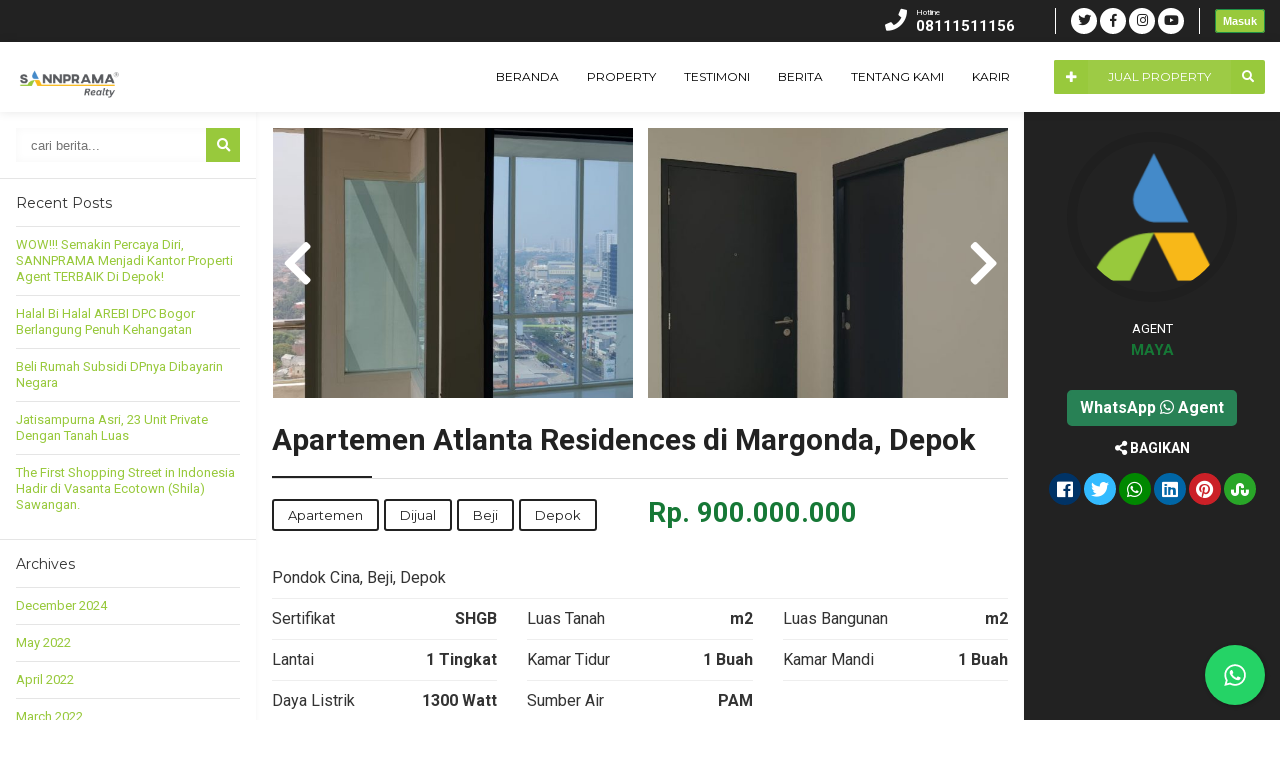

--- FILE ---
content_type: text/html; charset=UTF-8
request_url: https://sannprama.com/property/apartemen-atlanta-residences-di-margonda-depok/
body_size: 35006
content:


<!DOCTYPE html>
<html lang="en-US">
	<head>
		<meta http-equiv="Content-Type" content="text/html; charset=UTF-8" />
		<meta http-equiv="Content-language" content="en-US" />
		<meta name="viewport" content="width=device-width, initial-scale=1.0">
		<meta name="revisit-after" content="7 days" />
		<meta http-equiv="Expires" content="0" />
		<meta http-equiv="Pragma" content="no-cache" />
		<meta http-equiv="Cache-Control" content="no-cache" />
		<meta http-equiv="Copyright" content="SANNPRAMA® Jual Beli Properti Jabodetabek" />
		
		
    								<meta property="og:image" content="
		https://sannprama.com/wp-content/uploads/2019/10/sann-prama-property-psp-apartemen-atlanta-margonda-depok-14.jpg?v=1570095883" />
		    				
		<title>Apartemen Atlanta Residences di Margonda, Depok</title>
		
		<link rel="profile" href="https://gmpg.org/xfn/11" />
			    <link rel="shortcut icon" href="https://sannprama.com/wp-content/uploads/2025/08/logoIcon.webp" type="image/x-icon" />
				<link id="owlcarousel" href="https://sannprama.com/wp-content/themes/propertix/css/owl.carousel.min.css" type="text/css" rel="stylesheet" />
		<link id="owlanimate" href="https://sannprama.com/wp-content/themes/propertix/css/owl.animate.css" type="text/css" rel="stylesheet" />
		<link id="owltheme" href="https://sannprama.com/wp-content/themes/propertix/css/owl.theme.default.min.css" type="text/css" rel="stylesheet" />
		<script type="text/javascript" src="https://sannprama.com/wp-content/themes/propertix/js/jquery.min.js"></script>
		
		<meta name='robots' content='index, follow, max-image-preview:large, max-snippet:-1, max-video-preview:-1' />

	<!-- This site is optimized with the Yoast SEO plugin v26.7 - https://yoast.com/wordpress/plugins/seo/ -->
	<meta name="description" content="Apartemen Atlanta Residences di Margonda, DepokSpesifikasi : Type 1 BEDROOMLuas Bangunan : 38,68 m2Kamar Tidur : 1Kamar Mandi : 1Area Parkir : AdaTelepon : 1Air : PAMKondisi: Unfurnished (AC)Tahun dibangun : 2016Legalitas :  HGB  s/d  11 November 2038*Fasilitas Apartemen:AuditoriumJogging TrackFitness CenterSky Swimming PoolsSky GardenLobby UnitRumah Sakit, dsb*Selling Point :Terletak di lokasi yang berada di gerbang masuk Kota DepokDikelilingi berbagai kampus ternama seperti Univ. Indonesia, Gunadarma &amp; PancasilaDikelilingi berbagai tempat kuliner, pusat bisnis serta shopping center terbesar di Depok.Security system dengan koridor-koridor pendukung akses ke apartment, office &amp; commercial area*Harga: Rp 900.000.000,- (Nego)Cara Bayar : Cash dan KPRBerminat? Segera Hubungi :Nama : SANN-Prama - Tiya  No HP : 081 1151 1156" />
	<link rel="canonical" href="https://sannprama.com/property/apartemen-atlanta-residences-di-margonda-depok/" />
	<meta property="og:locale" content="en_US" />
	<meta property="og:type" content="article" />
	<meta property="og:title" content="Apartemen Atlanta Residences di Margonda, Depok" />
	<meta property="og:description" content="Apartemen Atlanta Residences di Margonda, DepokSpesifikasi : Type 1 BEDROOMLuas Bangunan : 38,68 m2Kamar Tidur : 1Kamar Mandi : 1Area Parkir : AdaTelepon : 1Air : PAMKondisi: Unfurnished (AC)Tahun dibangun : 2016Legalitas :  HGB  s/d  11 November 2038*Fasilitas Apartemen:AuditoriumJogging TrackFitness CenterSky Swimming PoolsSky GardenLobby UnitRumah Sakit, dsb*Selling Point :Terletak di lokasi yang berada di gerbang masuk Kota DepokDikelilingi berbagai kampus ternama seperti Univ. Indonesia, Gunadarma &amp; PancasilaDikelilingi berbagai tempat kuliner, pusat bisnis serta shopping center terbesar di Depok.Security system dengan koridor-koridor pendukung akses ke apartment, office &amp; commercial area*Harga: Rp 900.000.000,- (Nego)Cara Bayar : Cash dan KPRBerminat? Segera Hubungi :Nama : SANN-Prama - Tiya  No HP : 081 1151 1156" />
	<meta property="og:url" content="https://sannprama.com/property/apartemen-atlanta-residences-di-margonda-depok/" />
	<meta property="og:site_name" content="SANNPRAMA® Jual Beli Properti Jabodetabek" />
	<meta property="article:publisher" content="https://www.facebook.com/sannprama" />
	<meta property="og:image" content="https://sannprama.com/wp-content/uploads/2019/10/sann-prama-property-psp-apartemen-atlanta-margonda-depok-14.jpg?v=1570095883" />
	<meta property="og:image:width" content="593" />
	<meta property="og:image:height" content="829" />
	<meta property="og:image:type" content="image/jpeg" />
	<meta name="twitter:card" content="summary_large_image" />
	<meta name="twitter:site" content="@sannprama" />
	<meta name="twitter:label1" content="Est. reading time" />
	<meta name="twitter:data1" content="1 minute" />
	<script type="application/ld+json" class="yoast-schema-graph">{"@context":"https://schema.org","@graph":[{"@type":"WebPage","@id":"https://sannprama.com/property/apartemen-atlanta-residences-di-margonda-depok/","url":"https://sannprama.com/property/apartemen-atlanta-residences-di-margonda-depok/","name":"Apartemen Atlanta Residences di Margonda, Depok","isPartOf":{"@id":"https://sannprama.com/#website"},"primaryImageOfPage":{"@id":"https://sannprama.com/property/apartemen-atlanta-residences-di-margonda-depok/#primaryimage"},"image":{"@id":"https://sannprama.com/property/apartemen-atlanta-residences-di-margonda-depok/#primaryimage"},"thumbnailUrl":"https://sannprama.com/wp-content/uploads/2019/10/sann-prama-property-psp-apartemen-atlanta-margonda-depok-14.jpg?v=1570095883","datePublished":"2019-10-03T09:45:50+00:00","description":"Apartemen Atlanta Residences di Margonda, DepokSpesifikasi : Type 1 BEDROOMLuas Bangunan : 38,68 m2Kamar Tidur : 1Kamar Mandi : 1Area Parkir : AdaTelepon : 1Air : PAMKondisi: Unfurnished (AC)Tahun dibangun : 2016Legalitas :  HGB  s/d  11 November 2038*Fasilitas Apartemen:AuditoriumJogging TrackFitness CenterSky Swimming PoolsSky GardenLobby UnitRumah Sakit, dsb*Selling Point :Terletak di lokasi yang berada di gerbang masuk Kota DepokDikelilingi berbagai kampus ternama seperti Univ. Indonesia, Gunadarma & PancasilaDikelilingi berbagai tempat kuliner, pusat bisnis serta shopping center terbesar di Depok.Security system dengan koridor-koridor pendukung akses ke apartment, office & commercial area*Harga: Rp 900.000.000,- (Nego)Cara Bayar : Cash dan KPRBerminat? Segera Hubungi :Nama : SANN-Prama - Tiya  No HP : 081 1151 1156","breadcrumb":{"@id":"https://sannprama.com/property/apartemen-atlanta-residences-di-margonda-depok/#breadcrumb"},"inLanguage":"en-US","potentialAction":[{"@type":"ReadAction","target":["https://sannprama.com/property/apartemen-atlanta-residences-di-margonda-depok/"]}]},{"@type":"ImageObject","inLanguage":"en-US","@id":"https://sannprama.com/property/apartemen-atlanta-residences-di-margonda-depok/#primaryimage","url":"https://sannprama.com/wp-content/uploads/2019/10/sann-prama-property-psp-apartemen-atlanta-margonda-depok-14.jpg?v=1570095883","contentUrl":"https://sannprama.com/wp-content/uploads/2019/10/sann-prama-property-psp-apartemen-atlanta-margonda-depok-14.jpg?v=1570095883","width":593,"height":829},{"@type":"BreadcrumbList","@id":"https://sannprama.com/property/apartemen-atlanta-residences-di-margonda-depok/#breadcrumb","itemListElement":[{"@type":"ListItem","position":1,"name":"Home","item":"https://sannprama.com/"},{"@type":"ListItem","position":2,"name":"Property","item":"https://sannprama.com/property/"},{"@type":"ListItem","position":3,"name":"Apartemen Atlanta Residences di Margonda, Depok"}]},{"@type":"WebSite","@id":"https://sannprama.com/#website","url":"https://sannprama.com/","name":"SANNPRAMA® Jual Beli Properti Jabodetabek","description":"Real Estate","publisher":{"@id":"https://sannprama.com/#organization"},"potentialAction":[{"@type":"SearchAction","target":{"@type":"EntryPoint","urlTemplate":"https://sannprama.com/?s={search_term_string}"},"query-input":{"@type":"PropertyValueSpecification","valueRequired":true,"valueName":"search_term_string"}}],"inLanguage":"en-US"},{"@type":"Organization","@id":"https://sannprama.com/#organization","name":"SANNPRAMA","url":"https://sannprama.com/","logo":{"@type":"ImageObject","inLanguage":"en-US","@id":"https://sannprama.com/#/schema/logo/image/","url":"https://sannprama.com/wp-content/uploads/2022/02/logo.jpg","contentUrl":"https://sannprama.com/wp-content/uploads/2022/02/logo.jpg","width":680,"height":680,"caption":"SANNPRAMA"},"image":{"@id":"https://sannprama.com/#/schema/logo/image/"},"sameAs":["https://www.facebook.com/sannprama","https://x.com/sannprama","https://www.instagram.com/sannprama.id","https://www.youtube.com/channel/UCJW2XnQ2OsOdV6iWj2FHLGw"]}]}</script>
	<!-- / Yoast SEO plugin. -->


<link rel='dns-prefetch' href='//www.googletagmanager.com' />
<link rel='dns-prefetch' href='//pagead2.googlesyndication.com' />
<link rel='dns-prefetch' href='//fundingchoicesmessages.google.com' />
<link rel="alternate" type="application/rss+xml" title="SANNPRAMA® Jual Beli Properti Jabodetabek &raquo; Feed" href="https://sannprama.com/feed/" />
<link rel="alternate" title="oEmbed (JSON)" type="application/json+oembed" href="https://sannprama.com/wp-json/oembed/1.0/embed?url=https%3A%2F%2Fsannprama.com%2Fproperty%2Fapartemen-atlanta-residences-di-margonda-depok%2F" />
<link rel="alternate" title="oEmbed (XML)" type="text/xml+oembed" href="https://sannprama.com/wp-json/oembed/1.0/embed?url=https%3A%2F%2Fsannprama.com%2Fproperty%2Fapartemen-atlanta-residences-di-margonda-depok%2F&#038;format=xml" />
<style id='wp-img-auto-sizes-contain-inline-css' type='text/css'>
img:is([sizes=auto i],[sizes^="auto," i]){contain-intrinsic-size:3000px 1500px}
/*# sourceURL=wp-img-auto-sizes-contain-inline-css */
</style>

<style id='wp-emoji-styles-inline-css' type='text/css'>

	img.wp-smiley, img.emoji {
		display: inline !important;
		border: none !important;
		box-shadow: none !important;
		height: 1em !important;
		width: 1em !important;
		margin: 0 0.07em !important;
		vertical-align: -0.1em !important;
		background: none !important;
		padding: 0 !important;
	}
/*# sourceURL=wp-emoji-styles-inline-css */
</style>
<link rel='stylesheet' id='wp-block-library-css' href='https://sannprama.com/wp-includes/css/dist/block-library/style.min.css?ver=6.9' type='text/css' media='all' />
<style id='classic-theme-styles-inline-css' type='text/css'>
/*! This file is auto-generated */
.wp-block-button__link{color:#fff;background-color:#32373c;border-radius:9999px;box-shadow:none;text-decoration:none;padding:calc(.667em + 2px) calc(1.333em + 2px);font-size:1.125em}.wp-block-file__button{background:#32373c;color:#fff;text-decoration:none}
/*# sourceURL=/wp-includes/css/classic-themes.min.css */
</style>
<style id='global-styles-inline-css' type='text/css'>
:root{--wp--preset--aspect-ratio--square: 1;--wp--preset--aspect-ratio--4-3: 4/3;--wp--preset--aspect-ratio--3-4: 3/4;--wp--preset--aspect-ratio--3-2: 3/2;--wp--preset--aspect-ratio--2-3: 2/3;--wp--preset--aspect-ratio--16-9: 16/9;--wp--preset--aspect-ratio--9-16: 9/16;--wp--preset--color--black: #000000;--wp--preset--color--cyan-bluish-gray: #abb8c3;--wp--preset--color--white: #ffffff;--wp--preset--color--pale-pink: #f78da7;--wp--preset--color--vivid-red: #cf2e2e;--wp--preset--color--luminous-vivid-orange: #ff6900;--wp--preset--color--luminous-vivid-amber: #fcb900;--wp--preset--color--light-green-cyan: #7bdcb5;--wp--preset--color--vivid-green-cyan: #00d084;--wp--preset--color--pale-cyan-blue: #8ed1fc;--wp--preset--color--vivid-cyan-blue: #0693e3;--wp--preset--color--vivid-purple: #9b51e0;--wp--preset--gradient--vivid-cyan-blue-to-vivid-purple: linear-gradient(135deg,rgb(6,147,227) 0%,rgb(155,81,224) 100%);--wp--preset--gradient--light-green-cyan-to-vivid-green-cyan: linear-gradient(135deg,rgb(122,220,180) 0%,rgb(0,208,130) 100%);--wp--preset--gradient--luminous-vivid-amber-to-luminous-vivid-orange: linear-gradient(135deg,rgb(252,185,0) 0%,rgb(255,105,0) 100%);--wp--preset--gradient--luminous-vivid-orange-to-vivid-red: linear-gradient(135deg,rgb(255,105,0) 0%,rgb(207,46,46) 100%);--wp--preset--gradient--very-light-gray-to-cyan-bluish-gray: linear-gradient(135deg,rgb(238,238,238) 0%,rgb(169,184,195) 100%);--wp--preset--gradient--cool-to-warm-spectrum: linear-gradient(135deg,rgb(74,234,220) 0%,rgb(151,120,209) 20%,rgb(207,42,186) 40%,rgb(238,44,130) 60%,rgb(251,105,98) 80%,rgb(254,248,76) 100%);--wp--preset--gradient--blush-light-purple: linear-gradient(135deg,rgb(255,206,236) 0%,rgb(152,150,240) 100%);--wp--preset--gradient--blush-bordeaux: linear-gradient(135deg,rgb(254,205,165) 0%,rgb(254,45,45) 50%,rgb(107,0,62) 100%);--wp--preset--gradient--luminous-dusk: linear-gradient(135deg,rgb(255,203,112) 0%,rgb(199,81,192) 50%,rgb(65,88,208) 100%);--wp--preset--gradient--pale-ocean: linear-gradient(135deg,rgb(255,245,203) 0%,rgb(182,227,212) 50%,rgb(51,167,181) 100%);--wp--preset--gradient--electric-grass: linear-gradient(135deg,rgb(202,248,128) 0%,rgb(113,206,126) 100%);--wp--preset--gradient--midnight: linear-gradient(135deg,rgb(2,3,129) 0%,rgb(40,116,252) 100%);--wp--preset--font-size--small: 13px;--wp--preset--font-size--medium: 20px;--wp--preset--font-size--large: 36px;--wp--preset--font-size--x-large: 42px;--wp--preset--spacing--20: 0.44rem;--wp--preset--spacing--30: 0.67rem;--wp--preset--spacing--40: 1rem;--wp--preset--spacing--50: 1.5rem;--wp--preset--spacing--60: 2.25rem;--wp--preset--spacing--70: 3.38rem;--wp--preset--spacing--80: 5.06rem;--wp--preset--shadow--natural: 6px 6px 9px rgba(0, 0, 0, 0.2);--wp--preset--shadow--deep: 12px 12px 50px rgba(0, 0, 0, 0.4);--wp--preset--shadow--sharp: 6px 6px 0px rgba(0, 0, 0, 0.2);--wp--preset--shadow--outlined: 6px 6px 0px -3px rgb(255, 255, 255), 6px 6px rgb(0, 0, 0);--wp--preset--shadow--crisp: 6px 6px 0px rgb(0, 0, 0);}:where(.is-layout-flex){gap: 0.5em;}:where(.is-layout-grid){gap: 0.5em;}body .is-layout-flex{display: flex;}.is-layout-flex{flex-wrap: wrap;align-items: center;}.is-layout-flex > :is(*, div){margin: 0;}body .is-layout-grid{display: grid;}.is-layout-grid > :is(*, div){margin: 0;}:where(.wp-block-columns.is-layout-flex){gap: 2em;}:where(.wp-block-columns.is-layout-grid){gap: 2em;}:where(.wp-block-post-template.is-layout-flex){gap: 1.25em;}:where(.wp-block-post-template.is-layout-grid){gap: 1.25em;}.has-black-color{color: var(--wp--preset--color--black) !important;}.has-cyan-bluish-gray-color{color: var(--wp--preset--color--cyan-bluish-gray) !important;}.has-white-color{color: var(--wp--preset--color--white) !important;}.has-pale-pink-color{color: var(--wp--preset--color--pale-pink) !important;}.has-vivid-red-color{color: var(--wp--preset--color--vivid-red) !important;}.has-luminous-vivid-orange-color{color: var(--wp--preset--color--luminous-vivid-orange) !important;}.has-luminous-vivid-amber-color{color: var(--wp--preset--color--luminous-vivid-amber) !important;}.has-light-green-cyan-color{color: var(--wp--preset--color--light-green-cyan) !important;}.has-vivid-green-cyan-color{color: var(--wp--preset--color--vivid-green-cyan) !important;}.has-pale-cyan-blue-color{color: var(--wp--preset--color--pale-cyan-blue) !important;}.has-vivid-cyan-blue-color{color: var(--wp--preset--color--vivid-cyan-blue) !important;}.has-vivid-purple-color{color: var(--wp--preset--color--vivid-purple) !important;}.has-black-background-color{background-color: var(--wp--preset--color--black) !important;}.has-cyan-bluish-gray-background-color{background-color: var(--wp--preset--color--cyan-bluish-gray) !important;}.has-white-background-color{background-color: var(--wp--preset--color--white) !important;}.has-pale-pink-background-color{background-color: var(--wp--preset--color--pale-pink) !important;}.has-vivid-red-background-color{background-color: var(--wp--preset--color--vivid-red) !important;}.has-luminous-vivid-orange-background-color{background-color: var(--wp--preset--color--luminous-vivid-orange) !important;}.has-luminous-vivid-amber-background-color{background-color: var(--wp--preset--color--luminous-vivid-amber) !important;}.has-light-green-cyan-background-color{background-color: var(--wp--preset--color--light-green-cyan) !important;}.has-vivid-green-cyan-background-color{background-color: var(--wp--preset--color--vivid-green-cyan) !important;}.has-pale-cyan-blue-background-color{background-color: var(--wp--preset--color--pale-cyan-blue) !important;}.has-vivid-cyan-blue-background-color{background-color: var(--wp--preset--color--vivid-cyan-blue) !important;}.has-vivid-purple-background-color{background-color: var(--wp--preset--color--vivid-purple) !important;}.has-black-border-color{border-color: var(--wp--preset--color--black) !important;}.has-cyan-bluish-gray-border-color{border-color: var(--wp--preset--color--cyan-bluish-gray) !important;}.has-white-border-color{border-color: var(--wp--preset--color--white) !important;}.has-pale-pink-border-color{border-color: var(--wp--preset--color--pale-pink) !important;}.has-vivid-red-border-color{border-color: var(--wp--preset--color--vivid-red) !important;}.has-luminous-vivid-orange-border-color{border-color: var(--wp--preset--color--luminous-vivid-orange) !important;}.has-luminous-vivid-amber-border-color{border-color: var(--wp--preset--color--luminous-vivid-amber) !important;}.has-light-green-cyan-border-color{border-color: var(--wp--preset--color--light-green-cyan) !important;}.has-vivid-green-cyan-border-color{border-color: var(--wp--preset--color--vivid-green-cyan) !important;}.has-pale-cyan-blue-border-color{border-color: var(--wp--preset--color--pale-cyan-blue) !important;}.has-vivid-cyan-blue-border-color{border-color: var(--wp--preset--color--vivid-cyan-blue) !important;}.has-vivid-purple-border-color{border-color: var(--wp--preset--color--vivid-purple) !important;}.has-vivid-cyan-blue-to-vivid-purple-gradient-background{background: var(--wp--preset--gradient--vivid-cyan-blue-to-vivid-purple) !important;}.has-light-green-cyan-to-vivid-green-cyan-gradient-background{background: var(--wp--preset--gradient--light-green-cyan-to-vivid-green-cyan) !important;}.has-luminous-vivid-amber-to-luminous-vivid-orange-gradient-background{background: var(--wp--preset--gradient--luminous-vivid-amber-to-luminous-vivid-orange) !important;}.has-luminous-vivid-orange-to-vivid-red-gradient-background{background: var(--wp--preset--gradient--luminous-vivid-orange-to-vivid-red) !important;}.has-very-light-gray-to-cyan-bluish-gray-gradient-background{background: var(--wp--preset--gradient--very-light-gray-to-cyan-bluish-gray) !important;}.has-cool-to-warm-spectrum-gradient-background{background: var(--wp--preset--gradient--cool-to-warm-spectrum) !important;}.has-blush-light-purple-gradient-background{background: var(--wp--preset--gradient--blush-light-purple) !important;}.has-blush-bordeaux-gradient-background{background: var(--wp--preset--gradient--blush-bordeaux) !important;}.has-luminous-dusk-gradient-background{background: var(--wp--preset--gradient--luminous-dusk) !important;}.has-pale-ocean-gradient-background{background: var(--wp--preset--gradient--pale-ocean) !important;}.has-electric-grass-gradient-background{background: var(--wp--preset--gradient--electric-grass) !important;}.has-midnight-gradient-background{background: var(--wp--preset--gradient--midnight) !important;}.has-small-font-size{font-size: var(--wp--preset--font-size--small) !important;}.has-medium-font-size{font-size: var(--wp--preset--font-size--medium) !important;}.has-large-font-size{font-size: var(--wp--preset--font-size--large) !important;}.has-x-large-font-size{font-size: var(--wp--preset--font-size--x-large) !important;}
:where(.wp-block-post-template.is-layout-flex){gap: 1.25em;}:where(.wp-block-post-template.is-layout-grid){gap: 1.25em;}
:where(.wp-block-term-template.is-layout-flex){gap: 1.25em;}:where(.wp-block-term-template.is-layout-grid){gap: 1.25em;}
:where(.wp-block-columns.is-layout-flex){gap: 2em;}:where(.wp-block-columns.is-layout-grid){gap: 2em;}
:root :where(.wp-block-pullquote){font-size: 1.5em;line-height: 1.6;}
/*# sourceURL=global-styles-inline-css */
</style>
<link rel='stylesheet' id='contact-form-7-css' href='https://sannprama.com/wp-content/plugins/contact-form-7/includes/css/styles.css?ver=6.1.4' type='text/css' media='all' />
<link rel='stylesheet' id='cresta-whatsapp-chat-front-style-css' href='https://sannprama.com/wp-content/plugins/cresta-whatsapp-chat/css/cresta-whatsapp-chat-front-css.min.css?ver=1.3.7' type='text/css' media='all' />
<style id='dominant-color-styles-inline-css' type='text/css'>
img[data-dominant-color]:not(.has-transparency) { background-color: var(--dominant-color); }
/*# sourceURL=dominant-color-styles-inline-css */
</style>
<link rel='stylesheet' id='propertix-style-css' href='https://sannprama.com/wp-content/themes/propertix/style.css?ver=6.9' type='text/css' media='all' />
<link rel='stylesheet' id='ajax-auth-style-css' href='https://sannprama.com/wp-content/themes/propertix/css/ajax-auth-style.css?ver=6.9' type='text/css' media='all' />
<link rel='stylesheet' id='awesome-css' href='https://sannprama.com/wp-content/themes/propertix/font-awesome/css/fontawesome-all.css?ver=6.9' type='text/css' media='all' />
<script type="text/javascript" src="https://sannprama.com/wp-includes/js/jquery/jquery.min.js?ver=3.7.1" id="jquery-core-js"></script>
<script type="text/javascript" src="https://sannprama.com/wp-includes/js/jquery/jquery-migrate.min.js?ver=3.4.1" id="jquery-migrate-js"></script>
<script type="text/javascript" src="https://sannprama.com/wp-content/themes/propertix/js/jquery.validate.js?ver=6.9" id="validate-script-js"></script>
<script type="text/javascript" id="ajax-auth-script-js-extra">
/* <![CDATA[ */
var ajax_auth_object = {"ajaxurl":"https://sannprama.com/wp-admin/admin-ajax.php","redirecturl":"https://sannprama.com/wp-admin/post-new.php?post_type=property","loadingmessage":"Memeriksa info, tunggu sebentar..."};
//# sourceURL=ajax-auth-script-js-extra
/* ]]> */
</script>
<script type="text/javascript" src="https://sannprama.com/wp-content/themes/propertix/js/ajax-auth-script.js?ver=6.9" id="ajax-auth-script-js"></script>
<script type="text/javascript" src="https://sannprama.com/wp-content/themes/propertix/js/jquery.slide.js?ver=6.9" id="cycle-js"></script>

<!-- Google tag (gtag.js) snippet added by Site Kit -->
<!-- Google Analytics snippet added by Site Kit -->
<script type="text/javascript" src="https://www.googletagmanager.com/gtag/js?id=GT-KDQ6C96" id="google_gtagjs-js" async></script>
<script type="text/javascript" id="google_gtagjs-js-after">
/* <![CDATA[ */
window.dataLayer = window.dataLayer || [];function gtag(){dataLayer.push(arguments);}
gtag("set","linker",{"domains":["sannprama.com"]});
gtag("js", new Date());
gtag("set", "developer_id.dZTNiMT", true);
gtag("config", "GT-KDQ6C96", {"googlesitekit_post_type":"property"});
//# sourceURL=google_gtagjs-js-after
/* ]]> */
</script>
<link rel="https://api.w.org/" href="https://sannprama.com/wp-json/" /><link rel="EditURI" type="application/rsd+xml" title="RSD" href="https://sannprama.com/xmlrpc.php?rsd" />
<meta name="generator" content="WordPress 6.9" />
<link rel='shortlink' href='https://sannprama.com/?p=2161' />
<style id='cresta-help-chat-inline-css'>.cresta-whatsapp-chat-box, .cresta-whatsapp-chat-button {z-index:1000}.cresta-whatsapp-chat-container-button {z-index:999}.cresta-whatsapp-chat-container {z-index:1000}.cresta-whatsapp-chat-overlay {z-index:998}</style><meta name="generator" content="dominant-color-images 1.2.0">
<meta name="generator" content="Site Kit by Google 1.170.0" /><meta name="generator" content="performance-lab 4.0.0; plugins: dominant-color-images, webp-uploads">
<meta name="generator" content="webp-uploads 2.6.0">

<!-- Google AdSense meta tags added by Site Kit -->
<meta name="google-adsense-platform-account" content="ca-host-pub-2644536267352236">
<meta name="google-adsense-platform-domain" content="sitekit.withgoogle.com">
<!-- End Google AdSense meta tags added by Site Kit -->
<meta name="generator" content="Elementor 3.34.1; features: additional_custom_breakpoints; settings: css_print_method-external, google_font-enabled, font_display-auto">
			<style>
				.e-con.e-parent:nth-of-type(n+4):not(.e-lazyloaded):not(.e-no-lazyload),
				.e-con.e-parent:nth-of-type(n+4):not(.e-lazyloaded):not(.e-no-lazyload) * {
					background-image: none !important;
				}
				@media screen and (max-height: 1024px) {
					.e-con.e-parent:nth-of-type(n+3):not(.e-lazyloaded):not(.e-no-lazyload),
					.e-con.e-parent:nth-of-type(n+3):not(.e-lazyloaded):not(.e-no-lazyload) * {
						background-image: none !important;
					}
				}
				@media screen and (max-height: 640px) {
					.e-con.e-parent:nth-of-type(n+2):not(.e-lazyloaded):not(.e-no-lazyload),
					.e-con.e-parent:nth-of-type(n+2):not(.e-lazyloaded):not(.e-no-lazyload) * {
						background-image: none !important;
					}
				}
			</style>
			
<!-- Google AdSense snippet added by Site Kit -->
<script type="text/javascript" async="async" src="https://pagead2.googlesyndication.com/pagead/js/adsbygoogle.js?client=ca-pub-1261933125298011&amp;host=ca-host-pub-2644536267352236" crossorigin="anonymous"></script>

<!-- End Google AdSense snippet added by Site Kit -->

<!-- Google AdSense Ad Blocking Recovery snippet added by Site Kit -->
<script async src="https://fundingchoicesmessages.google.com/i/pub-1261933125298011?ers=1" nonce="AIO0d_oOLY92iI0UXXHLqw"></script><script nonce="AIO0d_oOLY92iI0UXXHLqw">(function() {function signalGooglefcPresent() {if (!window.frames['googlefcPresent']) {if (document.body) {const iframe = document.createElement('iframe'); iframe.style = 'width: 0; height: 0; border: none; z-index: -1000; left: -1000px; top: -1000px;'; iframe.style.display = 'none'; iframe.name = 'googlefcPresent'; document.body.appendChild(iframe);} else {setTimeout(signalGooglefcPresent, 0);}}}signalGooglefcPresent();})();</script>
<!-- End Google AdSense Ad Blocking Recovery snippet added by Site Kit -->

<!-- Google AdSense Ad Blocking Recovery Error Protection snippet added by Site Kit -->
<script>(function(){'use strict';function aa(a){var b=0;return function(){return b<a.length?{done:!1,value:a[b++]}:{done:!0}}}var ba=typeof Object.defineProperties=="function"?Object.defineProperty:function(a,b,c){if(a==Array.prototype||a==Object.prototype)return a;a[b]=c.value;return a};
function ca(a){a=["object"==typeof globalThis&&globalThis,a,"object"==typeof window&&window,"object"==typeof self&&self,"object"==typeof global&&global];for(var b=0;b<a.length;++b){var c=a[b];if(c&&c.Math==Math)return c}throw Error("Cannot find global object");}var da=ca(this);function l(a,b){if(b)a:{var c=da;a=a.split(".");for(var d=0;d<a.length-1;d++){var e=a[d];if(!(e in c))break a;c=c[e]}a=a[a.length-1];d=c[a];b=b(d);b!=d&&b!=null&&ba(c,a,{configurable:!0,writable:!0,value:b})}}
function ea(a){return a.raw=a}function n(a){var b=typeof Symbol!="undefined"&&Symbol.iterator&&a[Symbol.iterator];if(b)return b.call(a);if(typeof a.length=="number")return{next:aa(a)};throw Error(String(a)+" is not an iterable or ArrayLike");}function fa(a){for(var b,c=[];!(b=a.next()).done;)c.push(b.value);return c}var ha=typeof Object.create=="function"?Object.create:function(a){function b(){}b.prototype=a;return new b},p;
if(typeof Object.setPrototypeOf=="function")p=Object.setPrototypeOf;else{var q;a:{var ja={a:!0},ka={};try{ka.__proto__=ja;q=ka.a;break a}catch(a){}q=!1}p=q?function(a,b){a.__proto__=b;if(a.__proto__!==b)throw new TypeError(a+" is not extensible");return a}:null}var la=p;
function t(a,b){a.prototype=ha(b.prototype);a.prototype.constructor=a;if(la)la(a,b);else for(var c in b)if(c!="prototype")if(Object.defineProperties){var d=Object.getOwnPropertyDescriptor(b,c);d&&Object.defineProperty(a,c,d)}else a[c]=b[c];a.A=b.prototype}function ma(){for(var a=Number(this),b=[],c=a;c<arguments.length;c++)b[c-a]=arguments[c];return b}l("Object.is",function(a){return a?a:function(b,c){return b===c?b!==0||1/b===1/c:b!==b&&c!==c}});
l("Array.prototype.includes",function(a){return a?a:function(b,c){var d=this;d instanceof String&&(d=String(d));var e=d.length;c=c||0;for(c<0&&(c=Math.max(c+e,0));c<e;c++){var f=d[c];if(f===b||Object.is(f,b))return!0}return!1}});
l("String.prototype.includes",function(a){return a?a:function(b,c){if(this==null)throw new TypeError("The 'this' value for String.prototype.includes must not be null or undefined");if(b instanceof RegExp)throw new TypeError("First argument to String.prototype.includes must not be a regular expression");return this.indexOf(b,c||0)!==-1}});l("Number.MAX_SAFE_INTEGER",function(){return 9007199254740991});
l("Number.isFinite",function(a){return a?a:function(b){return typeof b!=="number"?!1:!isNaN(b)&&b!==Infinity&&b!==-Infinity}});l("Number.isInteger",function(a){return a?a:function(b){return Number.isFinite(b)?b===Math.floor(b):!1}});l("Number.isSafeInteger",function(a){return a?a:function(b){return Number.isInteger(b)&&Math.abs(b)<=Number.MAX_SAFE_INTEGER}});
l("Math.trunc",function(a){return a?a:function(b){b=Number(b);if(isNaN(b)||b===Infinity||b===-Infinity||b===0)return b;var c=Math.floor(Math.abs(b));return b<0?-c:c}});/*

 Copyright The Closure Library Authors.
 SPDX-License-Identifier: Apache-2.0
*/
var u=this||self;function v(a,b){a:{var c=["CLOSURE_FLAGS"];for(var d=u,e=0;e<c.length;e++)if(d=d[c[e]],d==null){c=null;break a}c=d}a=c&&c[a];return a!=null?a:b}function w(a){return a};function na(a){u.setTimeout(function(){throw a;},0)};var oa=v(610401301,!1),pa=v(188588736,!0),qa=v(645172343,v(1,!0));var x,ra=u.navigator;x=ra?ra.userAgentData||null:null;function z(a){return oa?x?x.brands.some(function(b){return(b=b.brand)&&b.indexOf(a)!=-1}):!1:!1}function A(a){var b;a:{if(b=u.navigator)if(b=b.userAgent)break a;b=""}return b.indexOf(a)!=-1};function B(){return oa?!!x&&x.brands.length>0:!1}function C(){return B()?z("Chromium"):(A("Chrome")||A("CriOS"))&&!(B()?0:A("Edge"))||A("Silk")};var sa=B()?!1:A("Trident")||A("MSIE");!A("Android")||C();C();A("Safari")&&(C()||(B()?0:A("Coast"))||(B()?0:A("Opera"))||(B()?0:A("Edge"))||(B()?z("Microsoft Edge"):A("Edg/"))||B()&&z("Opera"));var ta={},D=null;var ua=typeof Uint8Array!=="undefined",va=!sa&&typeof btoa==="function";var wa;function E(){return typeof BigInt==="function"};var F=typeof Symbol==="function"&&typeof Symbol()==="symbol";function xa(a){return typeof Symbol==="function"&&typeof Symbol()==="symbol"?Symbol():a}var G=xa(),ya=xa("2ex");var za=F?function(a,b){a[G]|=b}:function(a,b){a.g!==void 0?a.g|=b:Object.defineProperties(a,{g:{value:b,configurable:!0,writable:!0,enumerable:!1}})},H=F?function(a){return a[G]|0}:function(a){return a.g|0},I=F?function(a){return a[G]}:function(a){return a.g},J=F?function(a,b){a[G]=b}:function(a,b){a.g!==void 0?a.g=b:Object.defineProperties(a,{g:{value:b,configurable:!0,writable:!0,enumerable:!1}})};function Aa(a,b){J(b,(a|0)&-14591)}function Ba(a,b){J(b,(a|34)&-14557)};var K={},Ca={};function Da(a){return!(!a||typeof a!=="object"||a.g!==Ca)}function Ea(a){return a!==null&&typeof a==="object"&&!Array.isArray(a)&&a.constructor===Object}function L(a,b,c){if(!Array.isArray(a)||a.length)return!1;var d=H(a);if(d&1)return!0;if(!(b&&(Array.isArray(b)?b.includes(c):b.has(c))))return!1;J(a,d|1);return!0};var M=0,N=0;function Fa(a){var b=a>>>0;M=b;N=(a-b)/4294967296>>>0}function Ga(a){if(a<0){Fa(-a);var b=n(Ha(M,N));a=b.next().value;b=b.next().value;M=a>>>0;N=b>>>0}else Fa(a)}function Ia(a,b){b>>>=0;a>>>=0;if(b<=2097151)var c=""+(4294967296*b+a);else E()?c=""+(BigInt(b)<<BigInt(32)|BigInt(a)):(c=(a>>>24|b<<8)&16777215,b=b>>16&65535,a=(a&16777215)+c*6777216+b*6710656,c+=b*8147497,b*=2,a>=1E7&&(c+=a/1E7>>>0,a%=1E7),c>=1E7&&(b+=c/1E7>>>0,c%=1E7),c=b+Ja(c)+Ja(a));return c}
function Ja(a){a=String(a);return"0000000".slice(a.length)+a}function Ha(a,b){b=~b;a?a=~a+1:b+=1;return[a,b]};var Ka=/^-?([1-9][0-9]*|0)(\.[0-9]+)?$/;var O;function La(a,b){O=b;a=new a(b);O=void 0;return a}
function P(a,b,c){a==null&&(a=O);O=void 0;if(a==null){var d=96;c?(a=[c],d|=512):a=[];b&&(d=d&-16760833|(b&1023)<<14)}else{if(!Array.isArray(a))throw Error("narr");d=H(a);if(d&2048)throw Error("farr");if(d&64)return a;d|=64;if(c&&(d|=512,c!==a[0]))throw Error("mid");a:{c=a;var e=c.length;if(e){var f=e-1;if(Ea(c[f])){d|=256;b=f-(+!!(d&512)-1);if(b>=1024)throw Error("pvtlmt");d=d&-16760833|(b&1023)<<14;break a}}if(b){b=Math.max(b,e-(+!!(d&512)-1));if(b>1024)throw Error("spvt");d=d&-16760833|(b&1023)<<
14}}}J(a,d);return a};function Ma(a){switch(typeof a){case "number":return isFinite(a)?a:String(a);case "boolean":return a?1:0;case "object":if(a)if(Array.isArray(a)){if(L(a,void 0,0))return}else if(ua&&a!=null&&a instanceof Uint8Array){if(va){for(var b="",c=0,d=a.length-10240;c<d;)b+=String.fromCharCode.apply(null,a.subarray(c,c+=10240));b+=String.fromCharCode.apply(null,c?a.subarray(c):a);a=btoa(b)}else{b===void 0&&(b=0);if(!D){D={};c="ABCDEFGHIJKLMNOPQRSTUVWXYZabcdefghijklmnopqrstuvwxyz0123456789".split("");d=["+/=",
"+/","-_=","-_.","-_"];for(var e=0;e<5;e++){var f=c.concat(d[e].split(""));ta[e]=f;for(var g=0;g<f.length;g++){var h=f[g];D[h]===void 0&&(D[h]=g)}}}b=ta[b];c=Array(Math.floor(a.length/3));d=b[64]||"";for(e=f=0;f<a.length-2;f+=3){var k=a[f],m=a[f+1];h=a[f+2];g=b[k>>2];k=b[(k&3)<<4|m>>4];m=b[(m&15)<<2|h>>6];h=b[h&63];c[e++]=g+k+m+h}g=0;h=d;switch(a.length-f){case 2:g=a[f+1],h=b[(g&15)<<2]||d;case 1:a=a[f],c[e]=b[a>>2]+b[(a&3)<<4|g>>4]+h+d}a=c.join("")}return a}}return a};function Na(a,b,c){a=Array.prototype.slice.call(a);var d=a.length,e=b&256?a[d-1]:void 0;d+=e?-1:0;for(b=b&512?1:0;b<d;b++)a[b]=c(a[b]);if(e){b=a[b]={};for(var f in e)Object.prototype.hasOwnProperty.call(e,f)&&(b[f]=c(e[f]))}return a}function Oa(a,b,c,d,e){if(a!=null){if(Array.isArray(a))a=L(a,void 0,0)?void 0:e&&H(a)&2?a:Pa(a,b,c,d!==void 0,e);else if(Ea(a)){var f={},g;for(g in a)Object.prototype.hasOwnProperty.call(a,g)&&(f[g]=Oa(a[g],b,c,d,e));a=f}else a=b(a,d);return a}}
function Pa(a,b,c,d,e){var f=d||c?H(a):0;d=d?!!(f&32):void 0;a=Array.prototype.slice.call(a);for(var g=0;g<a.length;g++)a[g]=Oa(a[g],b,c,d,e);c&&c(f,a);return a}function Qa(a){return a.s===K?a.toJSON():Ma(a)};function Ra(a,b,c){c=c===void 0?Ba:c;if(a!=null){if(ua&&a instanceof Uint8Array)return b?a:new Uint8Array(a);if(Array.isArray(a)){var d=H(a);if(d&2)return a;b&&(b=d===0||!!(d&32)&&!(d&64||!(d&16)));return b?(J(a,(d|34)&-12293),a):Pa(a,Ra,d&4?Ba:c,!0,!0)}a.s===K&&(c=a.h,d=I(c),a=d&2?a:La(a.constructor,Sa(c,d,!0)));return a}}function Sa(a,b,c){var d=c||b&2?Ba:Aa,e=!!(b&32);a=Na(a,b,function(f){return Ra(f,e,d)});za(a,32|(c?2:0));return a};function Ta(a,b){a=a.h;return Ua(a,I(a),b)}function Va(a,b,c,d){b=d+(+!!(b&512)-1);if(!(b<0||b>=a.length||b>=c))return a[b]}
function Ua(a,b,c,d){if(c===-1)return null;var e=b>>14&1023||536870912;if(c>=e){if(b&256)return a[a.length-1][c]}else{var f=a.length;if(d&&b&256&&(d=a[f-1][c],d!=null)){if(Va(a,b,e,c)&&ya!=null){var g;a=(g=wa)!=null?g:wa={};g=a[ya]||0;g>=4||(a[ya]=g+1,g=Error(),g.__closure__error__context__984382||(g.__closure__error__context__984382={}),g.__closure__error__context__984382.severity="incident",na(g))}return d}return Va(a,b,e,c)}}
function Wa(a,b,c,d,e){var f=b>>14&1023||536870912;if(c>=f||e&&!qa){var g=b;if(b&256)e=a[a.length-1];else{if(d==null)return;e=a[f+(+!!(b&512)-1)]={};g|=256}e[c]=d;c<f&&(a[c+(+!!(b&512)-1)]=void 0);g!==b&&J(a,g)}else a[c+(+!!(b&512)-1)]=d,b&256&&(a=a[a.length-1],c in a&&delete a[c])}
function Xa(a,b){var c=Ya;var d=d===void 0?!1:d;var e=a.h;var f=I(e),g=Ua(e,f,b,d);if(g!=null&&typeof g==="object"&&g.s===K)c=g;else if(Array.isArray(g)){var h=H(g),k=h;k===0&&(k|=f&32);k|=f&2;k!==h&&J(g,k);c=new c(g)}else c=void 0;c!==g&&c!=null&&Wa(e,f,b,c,d);e=c;if(e==null)return e;a=a.h;f=I(a);f&2||(g=e,c=g.h,h=I(c),g=h&2?La(g.constructor,Sa(c,h,!1)):g,g!==e&&(e=g,Wa(a,f,b,e,d)));return e}function Za(a,b){a=Ta(a,b);return a==null||typeof a==="string"?a:void 0}
function $a(a,b){var c=c===void 0?0:c;a=Ta(a,b);if(a!=null)if(b=typeof a,b==="number"?Number.isFinite(a):b!=="string"?0:Ka.test(a))if(typeof a==="number"){if(a=Math.trunc(a),!Number.isSafeInteger(a)){Ga(a);b=M;var d=N;if(a=d&2147483648)b=~b+1>>>0,d=~d>>>0,b==0&&(d=d+1>>>0);b=d*4294967296+(b>>>0);a=a?-b:b}}else if(b=Math.trunc(Number(a)),Number.isSafeInteger(b))a=String(b);else{if(b=a.indexOf("."),b!==-1&&(a=a.substring(0,b)),!(a[0]==="-"?a.length<20||a.length===20&&Number(a.substring(0,7))>-922337:
a.length<19||a.length===19&&Number(a.substring(0,6))<922337)){if(a.length<16)Ga(Number(a));else if(E())a=BigInt(a),M=Number(a&BigInt(4294967295))>>>0,N=Number(a>>BigInt(32)&BigInt(4294967295));else{b=+(a[0]==="-");N=M=0;d=a.length;for(var e=b,f=(d-b)%6+b;f<=d;e=f,f+=6)e=Number(a.slice(e,f)),N*=1E6,M=M*1E6+e,M>=4294967296&&(N+=Math.trunc(M/4294967296),N>>>=0,M>>>=0);b&&(b=n(Ha(M,N)),a=b.next().value,b=b.next().value,M=a,N=b)}a=M;b=N;b&2147483648?E()?a=""+(BigInt(b|0)<<BigInt(32)|BigInt(a>>>0)):(b=
n(Ha(a,b)),a=b.next().value,b=b.next().value,a="-"+Ia(a,b)):a=Ia(a,b)}}else a=void 0;return a!=null?a:c}function R(a,b){var c=c===void 0?"":c;a=Za(a,b);return a!=null?a:c};var S;function T(a,b,c){this.h=P(a,b,c)}T.prototype.toJSON=function(){return ab(this)};T.prototype.s=K;T.prototype.toString=function(){try{return S=!0,ab(this).toString()}finally{S=!1}};
function ab(a){var b=S?a.h:Pa(a.h,Qa,void 0,void 0,!1);var c=!S;var d=pa?void 0:a.constructor.v;var e=I(c?a.h:b);if(a=b.length){var f=b[a-1],g=Ea(f);g?a--:f=void 0;e=+!!(e&512)-1;var h=b;if(g){b:{var k=f;var m={};g=!1;if(k)for(var r in k)if(Object.prototype.hasOwnProperty.call(k,r))if(isNaN(+r))m[r]=k[r];else{var y=k[r];Array.isArray(y)&&(L(y,d,+r)||Da(y)&&y.size===0)&&(y=null);y==null&&(g=!0);y!=null&&(m[r]=y)}if(g){for(var Q in m)break b;m=null}else m=k}k=m==null?f!=null:m!==f}for(var ia;a>0;a--){Q=
a-1;r=h[Q];Q-=e;if(!(r==null||L(r,d,Q)||Da(r)&&r.size===0))break;ia=!0}if(h!==b||k||ia){if(!c)h=Array.prototype.slice.call(h,0,a);else if(ia||k||m)h.length=a;m&&h.push(m)}b=h}return b};function bb(a){return function(b){if(b==null||b=="")b=new a;else{b=JSON.parse(b);if(!Array.isArray(b))throw Error("dnarr");za(b,32);b=La(a,b)}return b}};function cb(a){this.h=P(a)}t(cb,T);var db=bb(cb);var U;function V(a){this.g=a}V.prototype.toString=function(){return this.g+""};var eb={};function fb(a){if(U===void 0){var b=null;var c=u.trustedTypes;if(c&&c.createPolicy){try{b=c.createPolicy("goog#html",{createHTML:w,createScript:w,createScriptURL:w})}catch(d){u.console&&u.console.error(d.message)}U=b}else U=b}a=(b=U)?b.createScriptURL(a):a;return new V(a,eb)};/*

 SPDX-License-Identifier: Apache-2.0
*/
function gb(a){var b=ma.apply(1,arguments);if(b.length===0)return fb(a[0]);for(var c=a[0],d=0;d<b.length;d++)c+=encodeURIComponent(b[d])+a[d+1];return fb(c)};function hb(a,b){a.src=b instanceof V&&b.constructor===V?b.g:"type_error:TrustedResourceUrl";var c,d;(c=(b=(d=(c=(a.ownerDocument&&a.ownerDocument.defaultView||window).document).querySelector)==null?void 0:d.call(c,"script[nonce]"))?b.nonce||b.getAttribute("nonce")||"":"")&&a.setAttribute("nonce",c)};function ib(){return Math.floor(Math.random()*2147483648).toString(36)+Math.abs(Math.floor(Math.random()*2147483648)^Date.now()).toString(36)};function jb(a,b){b=String(b);a.contentType==="application/xhtml+xml"&&(b=b.toLowerCase());return a.createElement(b)}function kb(a){this.g=a||u.document||document};function lb(a){a=a===void 0?document:a;return a.createElement("script")};function mb(a,b,c,d,e,f){try{var g=a.g,h=lb(g);h.async=!0;hb(h,b);g.head.appendChild(h);h.addEventListener("load",function(){e();d&&g.head.removeChild(h)});h.addEventListener("error",function(){c>0?mb(a,b,c-1,d,e,f):(d&&g.head.removeChild(h),f())})}catch(k){f()}};var nb=u.atob("aHR0cHM6Ly93d3cuZ3N0YXRpYy5jb20vaW1hZ2VzL2ljb25zL21hdGVyaWFsL3N5c3RlbS8xeC93YXJuaW5nX2FtYmVyXzI0ZHAucG5n"),ob=u.atob("WW91IGFyZSBzZWVpbmcgdGhpcyBtZXNzYWdlIGJlY2F1c2UgYWQgb3Igc2NyaXB0IGJsb2NraW5nIHNvZnR3YXJlIGlzIGludGVyZmVyaW5nIHdpdGggdGhpcyBwYWdlLg=="),pb=u.atob("RGlzYWJsZSBhbnkgYWQgb3Igc2NyaXB0IGJsb2NraW5nIHNvZnR3YXJlLCB0aGVuIHJlbG9hZCB0aGlzIHBhZ2Uu");function qb(a,b,c){this.i=a;this.u=b;this.o=c;this.g=null;this.j=[];this.m=!1;this.l=new kb(this.i)}
function rb(a){if(a.i.body&&!a.m){var b=function(){sb(a);u.setTimeout(function(){tb(a,3)},50)};mb(a.l,a.u,2,!0,function(){u[a.o]||b()},b);a.m=!0}}
function sb(a){for(var b=W(1,5),c=0;c<b;c++){var d=X(a);a.i.body.appendChild(d);a.j.push(d)}b=X(a);b.style.bottom="0";b.style.left="0";b.style.position="fixed";b.style.width=W(100,110).toString()+"%";b.style.zIndex=W(2147483544,2147483644).toString();b.style.backgroundColor=ub(249,259,242,252,219,229);b.style.boxShadow="0 0 12px #888";b.style.color=ub(0,10,0,10,0,10);b.style.display="flex";b.style.justifyContent="center";b.style.fontFamily="Roboto, Arial";c=X(a);c.style.width=W(80,85).toString()+
"%";c.style.maxWidth=W(750,775).toString()+"px";c.style.margin="24px";c.style.display="flex";c.style.alignItems="flex-start";c.style.justifyContent="center";d=jb(a.l.g,"IMG");d.className=ib();d.src=nb;d.alt="Warning icon";d.style.height="24px";d.style.width="24px";d.style.paddingRight="16px";var e=X(a),f=X(a);f.style.fontWeight="bold";f.textContent=ob;var g=X(a);g.textContent=pb;Y(a,e,f);Y(a,e,g);Y(a,c,d);Y(a,c,e);Y(a,b,c);a.g=b;a.i.body.appendChild(a.g);b=W(1,5);for(c=0;c<b;c++)d=X(a),a.i.body.appendChild(d),
a.j.push(d)}function Y(a,b,c){for(var d=W(1,5),e=0;e<d;e++){var f=X(a);b.appendChild(f)}b.appendChild(c);c=W(1,5);for(d=0;d<c;d++)e=X(a),b.appendChild(e)}function W(a,b){return Math.floor(a+Math.random()*(b-a))}function ub(a,b,c,d,e,f){return"rgb("+W(Math.max(a,0),Math.min(b,255)).toString()+","+W(Math.max(c,0),Math.min(d,255)).toString()+","+W(Math.max(e,0),Math.min(f,255)).toString()+")"}function X(a){a=jb(a.l.g,"DIV");a.className=ib();return a}
function tb(a,b){b<=0||a.g!=null&&a.g.offsetHeight!==0&&a.g.offsetWidth!==0||(vb(a),sb(a),u.setTimeout(function(){tb(a,b-1)},50))}function vb(a){for(var b=n(a.j),c=b.next();!c.done;c=b.next())(c=c.value)&&c.parentNode&&c.parentNode.removeChild(c);a.j=[];(b=a.g)&&b.parentNode&&b.parentNode.removeChild(b);a.g=null};function wb(a,b,c,d,e){function f(k){document.body?g(document.body):k>0?u.setTimeout(function(){f(k-1)},e):b()}function g(k){k.appendChild(h);u.setTimeout(function(){h?(h.offsetHeight!==0&&h.offsetWidth!==0?b():a(),h.parentNode&&h.parentNode.removeChild(h)):a()},d)}var h=xb(c);f(3)}function xb(a){var b=document.createElement("div");b.className=a;b.style.width="1px";b.style.height="1px";b.style.position="absolute";b.style.left="-10000px";b.style.top="-10000px";b.style.zIndex="-10000";return b};function Ya(a){this.h=P(a)}t(Ya,T);function yb(a){this.h=P(a)}t(yb,T);var zb=bb(yb);function Ab(a){if(!a)return null;a=Za(a,4);var b;a===null||a===void 0?b=null:b=fb(a);return b};var Bb=ea([""]),Cb=ea([""]);function Db(a,b){this.m=a;this.o=new kb(a.document);this.g=b;this.j=R(this.g,1);this.u=Ab(Xa(this.g,2))||gb(Bb);this.i=!1;b=Ab(Xa(this.g,13))||gb(Cb);this.l=new qb(a.document,b,R(this.g,12))}Db.prototype.start=function(){Eb(this)};
function Eb(a){Fb(a);mb(a.o,a.u,3,!1,function(){a:{var b=a.j;var c=u.btoa(b);if(c=u[c]){try{var d=db(u.atob(c))}catch(e){b=!1;break a}b=b===Za(d,1)}else b=!1}b?Z(a,R(a.g,14)):(Z(a,R(a.g,8)),rb(a.l))},function(){wb(function(){Z(a,R(a.g,7));rb(a.l)},function(){return Z(a,R(a.g,6))},R(a.g,9),$a(a.g,10),$a(a.g,11))})}function Z(a,b){a.i||(a.i=!0,a=new a.m.XMLHttpRequest,a.open("GET",b,!0),a.send())}function Fb(a){var b=u.btoa(a.j);a.m[b]&&Z(a,R(a.g,5))};(function(a,b){u[a]=function(){var c=ma.apply(0,arguments);u[a]=function(){};b.call.apply(b,[null].concat(c instanceof Array?c:fa(n(c))))}})("__h82AlnkH6D91__",function(a){typeof window.atob==="function"&&(new Db(window,zb(window.atob(a)))).start()});}).call(this);

window.__h82AlnkH6D91__("[base64]/[base64]/[base64]/[base64]");</script>
<!-- End Google AdSense Ad Blocking Recovery Error Protection snippet added by Site Kit -->
<link rel="icon" href="https://sannprama.com/wp-content/uploads/2020/11/cropped-logoIcon-32x32.png?v=1605853514" sizes="32x32" />
<link rel="icon" href="https://sannprama.com/wp-content/uploads/2020/11/cropped-logoIcon-192x192.png?v=1605853514" sizes="192x192" />
<link rel="apple-touch-icon" href="https://sannprama.com/wp-content/uploads/2020/11/cropped-logoIcon-180x180.png?v=1605853514" />
<meta name="msapplication-TileImage" content="https://sannprama.com/wp-content/uploads/2020/11/cropped-logoIcon-270x270.png?v=1605853514" />
		
		
        <script type="text/javascript">
	    	jQuery("document").ready(function ($) {
	    		$('ul').accordion();
	     	});
        </script>

        <script type="text/javascript">
			jQuery(window).scroll(function() {
				if ($(this).scrollTop() >= 150) {
					$('#return-to-top').fadeIn(200);
					$('body').addClass("proscroll");
			 	} else {
					$('#return-to-top').fadeOut(200);
					$('.open').css("display","block");
					$('body').removeClass("proscroll");
			 	}
			});
        </script>

        <script type="text/javascript">
    		$("document").ready(function($){
	    		$(".mob").slideUp();
				$(".full").hide();
				$(".mopen").click(function(){
		    		$(".nav").slideToggle();
					$(".snohome").slideUp();
				});
				$(".fanohome").click(function(){
		    		$(".snohome").slideToggle();
					$(".accord").slideUp();
				});
				$(".fahome").click(function(){
		    		$(".shome").slideToggle();
					$(".accord").slideUp();
				});
				
				$("#ashow").click(function(){
		    		$(".agcon").addClass('inshow');
				});
				$("#aclose").click(function(){
		    		$(".agcon").removeClass('inshow');
				});
				
				
				
				$("#navi").click(function(){
		    		$(".mob").slideToggle();
					$(".onhour, .sosmed, .ca, .kon").slideUp();
				});
				
				$(".opens").mouseenter(function(){
		    		$(".layout, .styling, .mmenu").css("left","0");
					$(".opens").hide();
					$(".closes").show();
				});
				
				$(".fa-cog").click(function(){
		    		$(".layout, .styling, .mmenu").css("left","0");
					$(".styling").css("left","0");
					$(".opens").hide();
					$(".closes").show();
				});
				
				$(".closes").click(function(){
		    		$(".layout, .styling, .mmenu").css("left","-75px");
					$(".styling").css("left","-75px");
					$(".opens").show();
					$(".closes").hide();
				});
				
				$(".box").click(function(){
		    		$(".wees").removeClass("noboxed").addClass("boxed");
					$(".full").show();
					$(".box").hide();
				});
				$(".full").click(function(){
		    		$(".wees").removeClass("boxed").addClass("noboxed");
					$(".box").show();
					$(".full").hide();
				});
				$(".mfix").click(function(){
		    		$(".wees").removeClass("nofixed").addClass("fixed");
					$(".scroll").show();
					$(".mfix").hide();
				});
				$(".scroll").click(function(){
		    		$(".wees").removeClass("fixed").addClass("nofixed");
					$(".mfix").show();
					$(".scroll").hide();
				});
				$(".donker").click(function(){
		    		$("#weestyle").attr("href", "https://sannprama.com/wp-content/themes/propertix/css/donker.css");
				});
				$(".orange").click(function(){
		    		$("#weestyle").attr("href", "https://sannprama.com/wp-content/themes/propertix/css/orange.css");
				});
				$(".red").click(function(){
		    		$("#weestyle").attr("href", "https://sannprama.com/wp-content/themes/propertix/css/red.css");
				});
				$(".blue").click(function(){
		    		$("#weestyle").attr("href", "https://sannprama.com/wp-content/themes/propertix/css/blue.css");
				});
				$(".cyan").click(function(){
		    		$("#weestyle").attr("href", "https://sannprama.com/wp-content/themes/propertix/css/cyan.css");
				});
				$(".green").click(function(){
		    		$("#weestyle").attr("href", "https://sannprama.com/wp-content/themes/propertix/css/green.css");
				});
				$(".forest").click(function(){
		    		$("#weestyle").attr("href", "https://sannprama.com/wp-content/themes/propertix/css/forest.css");
				});
				$(".purple").click(function(){
		    		$("#weestyle").attr("href", "https://sannprama.com/wp-content/themes/propertix/css/purple.css");
				});
				$(".tosca").click(function(){
		    		$("#weestyle").attr("href", "https://sannprama.com/wp-content/themes/propertix/css/tosca.css");
				});
				$(".grey").click(function(){
		    		$("#weestyle").attr("href", "https://sannprama.com/wp-content/themes/propertix/css/grey.css");
				});
				
				$(".call").click(function(){
		    		$(".callag").slideToggle();
				});
			});
        </script>

		<script>
		    function resize() {
                if ($(window).width() < 982) {
                    $('.nav .dd').addClass('accord').removeClass('deskmenu');
	                $(".fa-navicon").click(function(){
		                $(".inn").addClass('inright');
	                });
	                $(".fa-close").click(function(){
		                $(".inn").removeClass('inright');
	                });
                } else {
	                $('.nav .dd').removeClass('accord').addClass('deskmenu');
	            }
            }

            $(document).ready( function() {
                $(window).resize(resize);
                resize();
            });

            $(document).ready( function() {
                $('ul.accord').accordion();
            });
		</script>
		
<style>
a {
color: #98c93c;
}
body {
color: #333333;
background-size: auto;
}
.logajax label,
.ajax-auth a.close,
.forg a {
color: #98c93c;
}

.ajax-auth input.submit_button{
background: #98c93c;
}

.wrapper {
background: #fff;
}

#map {
height: 500px;
}

.after {
position: relative; 
background: url(https://sannprama.com/wp-content/themes/propertix/images/background.jpg) center; 
background-size: 100%;
}

.topfa {
background: #222222;
color: #ffffff;
}
.tlmenu a {
color: #ffffff;
}

.login_overlay {
background: #ffffff;
}

.topfa .isos {
border-left: 1px solid #ffffff; 
}
.topfa .isos .fa, .topfa .isos .fas, .topfa .isos .fab {
background: #ffffff;
border: 2px solid #ffffff;
color: #222222;
}
.hottop,
.hottop a {
color: #ffffff;
}
.logreg {
border-left: 1px solid #ffffff; 
}

a.login_button {
background: #98c93c;
border: 1px solid #209045;
color: #ffffff;
}

.home .proinn {
background: rgba(255,255,255,0.97);
}
.proinn,
.proscroll .proinn {
background: rgba(255,255,255,1);
}
.nav .dd.deskmenu li a {
color: #000000;
}



.nav .dd.deskmenu li.menu-item-has-children:hover:after {
border-bottom: 10px solid #ffffff;
}
.nav .dd.deskmenu li ul {
background: #ffffff;
}
.nav .dd.deskmenu li ul li a,
.proscroll .nav .dd.deskmenu li ul li a {
color: #000000;
}
.nav .dd.deskmenu li ul li a:after {
border-left: 6px solid #000000;
}
.nav .dd.deskmenu li ul li {
border-bottom: 1px solid rgba(0,0,0,0.1);
}
.navpon a {
color: #ffffff;
background: rgba(152,201,60,0.95);
}
.navpon .fa {
color: #ffffff;
background: #98c93c;
}

.dd.accord:before {
border-bottom: 10px solid #ffffff;
}
.dd.accord li a {
color: #000000;
}
.dd.accord li {
border-bottom: 1px solid rgba(0,0,0,0.1);
}
.dd.accord li.menu-item-has-children:after {
border-top: 6px solid #000000;
}
.dd.accord li a {
color: #000000;
}
.dd.accord li ul li:first-child {
border-top: 1px solid rgba(0,0,0,0.1);
}
.dd.accord li ul li a:before {
border-left: 6px solid #000000;
}

.search_pro {
    background:  #222222;
}
.befcapro {
	color: #ffffff;
}
.inn_ers {
    background: #98c93c;
}
.inn_ers select {
    background: #98c93c;
    color: #ffffff;
}
.buts_inn button {
    background: #ffffff;
    color: #98c93c;
}



#slidex {
    background: #222222;
		margin: 112px 0 0 0;
	}
.proanima {
    background: rgba(34,34,34,0.99);
}
.scon h2 a {
    color: #dddddd;
}
.conmet {
    color: #ffffff;
}
.sbot {
    color: #98c93c;
}
.srp {
    background: #98c93c;
    color: #ffffff;
}
.sbutt {
    background: #98c93c;
    color: #ffffff;
}
.sfeat {
    color: #ffffff;
    background: #98c93c;
}
.ssell {
    color: #ffffff;
    background: #98c93c;
}
.ssewa {
    color: #ffffff;
    background: #448ac9;
}
.snego {
    color: #ffffff;
    background: #222222;
}





.mapsthumb {
background: #448ac9;
}
.mapsthumb.rent {
background: #167836;
}
.mapsborder {
background: #448ac9;
}
.mapsborder.rent {
background: #167836;
}
.mapsborder:after {
border-top: 15px solid #448ac9;
}
.mapsborder.rent:after {
border-top: 15px solid #167836;
}

.mapsthumb h3 a {
color: #ffffff;
}
.mapsthumb.rent h3 a {
color: #ffffff;
}
.mapsthumb span {
color: #ffffff;
}
.mapsthumb.rent span {
color: #ffffff;
}




.leaflet-popup-content-wrapper,
.leaflet-popup-tip {
background: #448ac9;
}
.leafdiv:after {
border-top: 15px solid #448ac9;
}
.leafrent.leafdiv:after {
border-top: 15px solid #167836;
}
.leafcontent {
	background: #448ac9;
}
.leafrent .leafcontent {
	background: #167836;
}
.leafcontent a {
    color: #ffffff;
}
.leafrent .leafcontent a {
    color: #ffffff;
}
.leafprice {
	background: #448ac9;
	color: #ffffff;
}
.leafrent .leafprice {
	background: #167836;
	color: #ffffff;
}







#salerent {
    border-top: 50px solid #222222;
}

.choose {
    background: #222222;
    color: #ffffff;
}

.blout {
background: #98c93c;
}


#ftslide .item {
background: #111111;
}
#ftslide .featinfo {
background: rgba(17,17,17,0.8);
color: #ffffff;
}
#ftslide .featinn h2 a {
color: #ffffff;
}
#ftslide .featinn h4 {
color: #167836;
}
#ftslide .featinn .ftnego {
background: #f8b818;
color: #000000;
}
#ftslide .featinn .ftnego span {
color: #000000;
}




#rentslide .soldout.norm {
background: #dd2222;
color: #ffffff;
}
#rentslide .rentim {
background: #222222;
}
#rentslide .rprice {
color: #167836;
}
#rentslide .afteritem .allay {
background: rgba(34,34,34,0.8);
}
#rentslide .afteritem .looplink .fa {
color: #eeeeee;
}
#rentslide .saltitle a {
color: #222222;
}

#rentslide .slidcon {
color: #222222;
background: #eeeeee;
}
#rentslide .rprice .nego {
background: #167836;
color: #ffffff;
}






#saleslide .soldout.norm {
background: #dd2222;
color: #ffffff;
}
#saleslide .rentim {
background: #222222;
}
#saleslide .rprice {
color: #167836;
}
#saleslide .afteritem .allay {
background: rgba(34,34,34,0.8);
}
#saleslide .afteritem .looplink .fa {
color: #ffffff;
}
#saleslide .saltitle a {
color: #222222;
}

#saleslide .slidcon {
color: #222222;
background: #ffffff;
}
#saleslide .rprice .nego {
background: #167836;
color: #ffffff;
}





.intermezzo {
background: #ffffff;
color: #222222;
}
.intermezzo a {
color: #167836;
}
.inblock .post-content {
background: #ffffff;
}



.toptiloop h3 {
border-top: 5px solid #98c93c;
color: #98c93c;
}
.toptiloop a {
color: #98c93c;
}
#demos .latest-block .item .itimage {
    background: #222222;
}
#demos .item .lllay,
#demos .item .lrlay {
background: rgba(34,34,34,0.8);
}
#demos .item .itimage .fa {
background: #222222;
color: #ffffff;
}

#demos .itover.sewa .label:after {
border-top: 7px solid #167836;
}
#demos .itover.sewa .label:before {
border-top: 7px solid #167836;
}
#demos .itover.sewa .label {
background: #167836;
color: #ffffff;
}

#demos .itover .label:after {
border-top: 7px solid #448ac9;
}
#demos .itover .label:before {
border-top: 7px solid #448ac9;
}
#demos .itover .label {
background: #448ac9;
color: #ffffff;
}
.itimage .soldout.norm {
background: #dd2222;
color: #ffffff;
}

#demos .latest-block .item h4 {
background: #f8b818;
color: #000000;
}
#demos .item h4 span.detlf .fas {
background: #000000;
color: #f8b818;
}
#demos .item h4 span.detrg {
color: #000000;
background:  #f8b818;
}
#demos .item h4 span.neg {
background:  #167836;
color:  #ffffff;
}
#demos .item h4 span.neg:before {
border-top: 6px solid #167836;
}

#demos .latest-block .hidlat,
#demos .latest-block .item:hover .hidlat {
background: #98c93c;
}
#demos .item h2,
#demos .item h2 a {
color: #222222;
}
#demos .item .addrs {
color: #ffffff;
}






.ptitle {
color: #222222;
}
.ptitle:before {
background: #222222;
}
.pjual {
background: #222222;
color: #ffffff;
}
.psewa {
background: #ffffff;
color: #167836;
}

.ppsewa {
background: #ffffff;
color: #167836;
border: 2px solid #167836;
} 
.ppjual {
background: #ffffff;
color: #222222;
border: 2px solid #222222;
}
.pprop {
background: #ffffff;
color: #222222;
border: 2px solid #222222;
}
.ppprice {
color: #167836;
}

.ppprice em {
color: #333333;
}
.elinn .fa {
color: #ffffff;
background: #333333;
}

#submit {
background: #222222;
color: #fff;
}

.isboxar .cat a {
background: #222222;
color: #ffffff;
}
.artitle {
color: #222222;
}
.artitle:before {
background: #222222;
}
.probox .boximg {
background: #222222;
}




#demos .item h4 {
background: #f8b818;
color: #000000;
}
.relsinfo {
background: #98c93c;
}



.contbars {
background: #222222;
color: #ffffff;
}
.boxa .na a {
color: #167836;
}
#ashow {
background: #222222;
color: #ffffff;
}
.agcon {
background: #222222;
}
.agcon .conlist {
color: #ffffff;
border-bottom: 1px solid rgba(0,0,0,0.1);
}
.agcon .conlist a {
color: #ffffff;
}
.agcon #aclose {
background: #167836;
color: #222222;
}





.sing h2 {
color: #222222;
}

.arbars {
background: #222222;
}
.fepro {
color: #ffffff;
}
.fepro span {
color: #98c93c;
}
.ftlay {
background: rgba(152,201,60,0);
}

.ftloop:hover .ftlay {
background: rgba(152,201,60,0.8);
}

.ftcon h4 span.ftpri {
color:  #ffffff;
}
.ftcon .priz .nego {
color:  #98c93c;
}
.fttitle a {
color:  #ffffff;
}
.ftloc {
color: #ffffff;
background: #98c93c;
}















#demos .item .lllay,
#demos .item .lrlay {
background: rgba(34,34,34,0.8);
}




.afterlay {
background: rgba(34,34,34,0.7);
}
.breadcrumbs .inbread {
color: #ffffff;
}
.breadcrumbs a {
color: #ffffff;
}









#sidebar {
background: #ffffff;
color: #333333;
}
#sidebar a {
color: #98c93c;
}
#sidebar .widget .search-post fieldset {
background: #ffffff;
}
#sidebar .widget .search-post input {
color: #222222;
}
#sidebar .widget .search-post button {
background: #98c93c;
color: #ffffff;
}
#sidebar .widget .tagcloud a {
background: #98c93c;
color: #ffffff;
}




#sidebar .widget_randompro,
#sidebar .widget_slidelistpro {
background: #f7f7f7;
}
#sidebar .widget.widget_randompro h3.sdtitle,
#sidebar .widget.widget_slidelistpro h3.sdtitle {
color: #98c93c;
}
#sidebar .widget_randompro .slirand,
#sidebar .widget_slidelistpro .slirand {
background: #98c93c;
}

#sidebar .widget_randompro .poss,
#sidebar .widget_slidelistpro .poss {
color: #167836;
}
#sidebar .widget_randompro .pro-title a,
#sidebar .widget_slidelistpro .pro-title a {
color: #222222;
}
#sidebar .widget_randompro .proloc,
#sidebar .widget_slidelistpro .proloc {
color: #167836;
}
#sidebar .widget_randompro .probott a,
#sidebar .widget_slidelistpro .probott a {
background: #333333;
color: #ffffff;
}
#sidebar .widget_randompro .owl-theme .owl-nav [class*="owl-"],
#sidebar .widget_slidelistpro .owl-theme .owl-nav [class*="owl-"] {
background: #333333;
color: #ffffff;
}




#sidebar .widget_slidepro {
background: #f7f7f7;
}
#sidebar .widget_slidepro h3.sdtitle {
color: #167836;
}
#sidebar .widget_slidepro .ssl .slimage {
background: #167836;
}
#sidebar .widget_slidepro .ssl .prosgl {
background:  #167836;
color:  #ffffff;
}
#sidebar .widget_slidepro .ssl .slimage .mark .prst {
background: #167836;
color: #ffffff;
}
#sidebar .widget_slidepro .ssl .slimage .mark .psst {
background: #222222;
color: #ffffff;
}
#sidebar .widget_slidepro .ssl .slimage .snloc {
background: #167836;
color: #ffffff;
}
#sidebar .widget_slidepro .owl-theme .owl-nav [class*="owl-"] {
background: #333333;
color: #ffffff;
}



#sidebar .widget_testimoni {
background: #f7f7f7;
}
#sidebar .widget_testimoni h3.sdtitle {
color: #167836;
}
#sidebar .widget_testimoni .tescon {
border: 1px solid rgba(0,0,0,0.1);
background: #ffffff;
}
#sidebar .widget_testimoni .item .tescon p {
color: #222222;
}
#sidebar .widget_testimoni .tescon .star {
color: #167836;
}
#sidebar .widget_testimoni .tesname {
color: #167836;
}
#sidebar .widget_testimoni .tespro {
color: #222222;
}



#footbar {
background: #fdfdfd;
color: #222222;
}
#footbar a {
color: #98c93c;
}
#footbar .widget .tagcloud a {
background: #98c93c;
color: #fdfdfd;
}
#footbar .widget .search-post fieldset {
background: #ffffff;
}
#footbar .widget .search-post input {
color: #333333;
}
#footbar .widget .search-post button {
background: #98c93c;
color: #ffffff;
}
#footbar .widget_testimoni .item .tescon p {
color: #222222;
}
#footbar .widget_testimoni .tesname {
color: #98c93c;
}
#footbar .widget_slidelistpro .slirand,
#footbar .widget_randompro .slirand {
background: #98c93c;
}
#footbar .widget_slidelistpro .poss,
#footbar .widget_randompro .poss {
color: #222222;
}
#footbar .widget_slidelistpro .proloc,
#footbar .widget_randompro .proloc {
color: #222222;
}
#footbar .widget_slidelistpro .probott a {
background:  #98c93c;
color: #fdfdfd;
}
#footbar .widget_slidelistpro .owl-theme .owl-nav [class*="owl-"] {
background:  #98c93c;
color: #fdfdfd;
}

#footbar .widget_slidepro .ssl {
background:  #98c93c;
}
#footbar .widget_slidepro .ssl .prosgl,
#footbar .widget_slidepro .owl-theme .owl-nav [class*="owl-"] {
background:  #98c93c;
color: #fdfdfd;
}
#footbar .widget_slidepro .ssl .slimage .mark .prst {
color:  #98c93c;
background: #fdfdfd;
}
#footbar .widget_slidepro .ssl .slimage .snloc {
color:  #98c93c;
background: #fdfdfd;
}
#footbar .widget_slidepro .ssl .sgl-title a {
color: #fdfdfd;
}
#footbar .widget_slidepro .ssl .slimage .mark .psst {
background:  #98c93c;
color: #fdfdfd;
}


.footer {
background:  #222222;
color: #ffffff;
}
.footer a {
color: #98c93c;
}
#return-to-top {
background:  #98c93c;
color: #ffffff;
}

.auclist a {
color: #222222;
}
.auclist {
background: #ffffff;
color: #222222;
border: 2px solid #222222;
}


@media screen and (max-width:980px) {
.nav {
background: #ffffff;
}
}


@media screen and (max-width:980px) {
.proinn,
.home .proinn {
background: #ffffff;
}
.proanima {
background: #222222;
}
}

@media screen and (max-width:520px) {
.hottop .fas, .hottop .fab {
background: #ffffff;
border: 2px solid #ffffff;
color: #222222;
}
}


</style>	
	</head>
	
	<!-- Tema Propertix 2 oleh Ciuss Creative -->
	
	<body class="wp-singular property-template-default single single-property postid-2161 wp-theme-propertix elementor-default elementor-kit-4768">
	    <div class="propertix">
    	
		    <div class="wrapper ">
		
	            
	<div class="pronav clear">
    	<div class="topfa clear">
		    <div class="clear">
			    <a href="#" class="mopen login_button"><i class="fa fa-bars"></i> <strong>Menu</strong></a>
			    <!-- top menu kiri -->
	        	<div class="tlmenu">
			    					</div>
				
				<!-- top block kanan -->
				<div class="tblock">
				
				    <!-- main phone -->
				    <div class="hottop"> 
			        	<a href="tel:08111511156"><i class="fas fa-phone"></i></a>
						<div class="liner">
						    <span class="hotl">Hotline</span>
							<span class="hotphone">08111511156</span>
						</div>
				    </div>
					
					<!-- social media -->
					<div class="isos">
					
											        <a href="https://www.twitter.com/sannprama" target="_blank">
							    <i class="fab fa-twitter"></i>
							</a>
												
					    					        <a href="https://www.facebook.com/sannprama" target="_blank">
					            <i class="fab fa-facebook-f"></i>
					        </a>
				        								
													<a href="https://www.instagram.com/sannprama" target="_blank">
					            <i class="fab fa-instagram"></i>
					        </a>
												
												    <a href="https://www.youtube.com/channel/UCJW2XnQ2OsOdV6iWj2FHLGw" target="_blank">
							    <i class="fab fa-youtube"></i>
					    	</a>
												
				    </div>
					
					<!-- ajax login -->
					
					<div class="logreg">
					        <form id="login" class="ajax-auth" action="login" method="post">
        <div class="formim">
            	            <h3>Login Agent</h3>
	        	
	        <div class="clear inform">
                <h1>Login</h1>
                <p class="status"></p>  
                <input type="hidden" id="security" name="security" value="7a86f70f1c" /><input type="hidden" name="_wp_http_referer" value="/property/apartemen-atlanta-residences-di-margonda-depok/" /> 
	
            	<div class="clear inlog">
                    <div class="logajax">	
                        <label for="username">Username</label>
                        <input id="username" type="text" class="required" name="username" />
	            	</div>
	            	<div class="logajax">
                        <label for="password">Password</label>
                        <input id="password" type="password" class="required" name="password" />
	            	</div>
	            </div>
                <div class="clear btlog">
	                <input class="submit_button" type="submit" value="LOGIN">
	        		<div class="forg">
	        		    Lupa password?<br/>
	        		    Reset password <a href="https://sannprama.com/wp-login.php?action=lostpassword">Disini</a>
	        		</div>
	            </div>
	        </div>
	        <a class="close" href="">( close )</a>    
        </div>
    </form>
	
						    <strong><a class="login_button" id="show_login" href="">Masuk</a></strong>
																		</div>
					
				</div>
		    </div>
		</div>
		
		<!-- main header -->
		<div class="proinn clear">
		
		    <i class="fa fa-navicon"></i>
	     	<a href="https://sannprama.com">
		    	<img id="logo" src="https://sannprama.com/wp-content/uploads/2025/08/sannprama-realty-2-scaled.webp" alt="SANNPRAMA® Jual Beli Properti Jabodetabek"/>
			</a>
			
			<div class="navpon">
			    				    <a href="#">
				        <span id="addnew"><i class="fa fa-plus"></i> <span class="selmon">JUAL PROPERTY</span></span>
				    </a>
												    <i class="fa fanohome fa-search"></i>
							</div>
			
			<!-- nav menu -->
			<div class="nav"><ul id="dd" class="dd deskmenu"><li id="menu-item-836" class="menu-item menu-item-type-post_type menu-item-object-page menu-item-home menu-item-836"><a href="https://sannprama.com/">BERANDA</a></li>
<li id="menu-item-827" class="menu-item menu-item-type-custom menu-item-object-custom menu-item-has-children menu-item-827"><a href="#">PROPERTY</a>
<ul class="sub-menu">
	<li id="menu-item-16105" class="menu-item menu-item-type-taxonomy menu-item-object-ty menu-item-has-children menu-item-16105"><a href="https://sannprama.com/ty/komersil/">KOMERSIL</a>
	<ul class="sub-menu">
		<li id="menu-item-1223" class="menu-item menu-item-type-taxonomy menu-item-object-ty menu-item-1223"><a href="https://sannprama.com/ty/gudang/">Gudang</a></li>
		<li id="menu-item-1218" class="menu-item menu-item-type-taxonomy menu-item-object-ty menu-item-1218"><a href="https://sannprama.com/ty/ruko/">Ruko</a></li>
		<li id="menu-item-1221" class="menu-item menu-item-type-taxonomy menu-item-object-ty menu-item-1221"><a href="https://sannprama.com/ty/gedung/">Gedung</a></li>
		<li id="menu-item-1220" class="menu-item menu-item-type-taxonomy menu-item-object-ty menu-item-1220"><a href="https://sannprama.com/ty/kantor-office-space/">Kantor/Office Space</a></li>
		<li id="menu-item-5893" class="menu-item menu-item-type-custom menu-item-object-custom menu-item-5893"><a href="https://sannprama.com/ty/kontrakan-kost/">Kontrakan/Kost</a></li>
		<li id="menu-item-1222" class="menu-item menu-item-type-taxonomy menu-item-object-ty menu-item-1222"><a href="https://sannprama.com/ty/kios/">Kios</a></li>
		<li id="menu-item-23474" class="menu-item menu-item-type-custom menu-item-object-custom menu-item-23474"><a href="https://sannprama.com/ty/soho/">SOHO</a></li>
	</ul>
</li>
	<li id="menu-item-823" class="menu-item menu-item-type-taxonomy menu-item-object-ty menu-item-has-children menu-item-823"><a href="https://sannprama.com/ty/rumah/">RUMAH</a>
	<ul class="sub-menu">
		<li id="menu-item-1217" class="menu-item menu-item-type-taxonomy menu-item-object-ty menu-item-1217"><a href="https://sannprama.com/ty/rumah-baru/">Rumah Baru</a></li>
		<li id="menu-item-1216" class="menu-item menu-item-type-taxonomy menu-item-object-ty menu-item-1216"><a href="https://sannprama.com/ty/rumah-second/">Rumah Second</a></li>
		<li id="menu-item-5126" class="menu-item menu-item-type-custom menu-item-object-custom menu-item-5126"><a href="https://sannprama.com/ty/rumah-subsidi/">Rumah Subsidi</a></li>
	</ul>
</li>
	<li id="menu-item-1226" class="menu-item menu-item-type-taxonomy menu-item-object-ty menu-item-1226"><a href="https://sannprama.com/ty/tanah/">TANAH/KAVLING</a></li>
	<li id="menu-item-1228" class="menu-item menu-item-type-taxonomy menu-item-object-ty current-property-ancestor current-menu-parent current-property-parent menu-item-has-children menu-item-1228"><a href="https://sannprama.com/ty/apartemen/">APARTEMEN</a>
	<ul class="sub-menu">
		<li id="menu-item-5556" class="menu-item menu-item-type-custom menu-item-object-custom menu-item-5556"><a href="https://sannprama.com/ty/apartemen-kost/">Apartemen Kost</a></li>
	</ul>
</li>
	<li id="menu-item-826" class="menu-item menu-item-type-taxonomy menu-item-object-ty menu-item-826"><a href="https://sannprama.com/ty/villa/">VILLA</a></li>
	<li id="menu-item-33302" class="menu-item menu-item-type-custom menu-item-object-custom menu-item-33302"><a href="https://sannprama.com/ty/lelang/">LELANG</a></li>
</ul>
</li>
<li id="menu-item-834" class="menu-item menu-item-type-custom menu-item-object-custom menu-item-834"><a href="https://sannprama.co.id/">TESTIMONI</a></li>
<li id="menu-item-7883" class="menu-item menu-item-type-post_type menu-item-object-page current_page_parent menu-item-has-children menu-item-7883"><a href="https://sannprama.com/berita/">BERITA</a>
<ul class="sub-menu">
	<li id="menu-item-4547" class="menu-item menu-item-type-taxonomy menu-item-object-category menu-item-4547"><a href="https://sannprama.com/category/berita-properti/">Berita Properti</a></li>
	<li id="menu-item-4539" class="menu-item menu-item-type-taxonomy menu-item-object-category menu-item-4539"><a href="https://sannprama.com/category/kpr/">KPR</a></li>
	<li id="menu-item-4538" class="menu-item menu-item-type-taxonomy menu-item-object-category menu-item-4538"><a href="https://sannprama.com/category/tips-properti/">Tips Properti</a></li>
	<li id="menu-item-4540" class="menu-item menu-item-type-taxonomy menu-item-object-category menu-item-4540"><a href="https://sannprama.com/category/uncategorized/">Uncategorized</a></li>
</ul>
</li>
<li id="menu-item-16102" class="menu-item menu-item-type-custom menu-item-object-custom menu-item-16102"><a href="https://sannprama.co.id/">TENTANG KAMI</a></li>
<li id="menu-item-835" class="menu-item menu-item-type-custom menu-item-object-custom menu-item-835"><a href="https://sannprama.com/dibutuhkan-agent-properti/">KARIR</a></li>
</ul></div>			
		</div>
	</div>			
	            			
			    <!-- Pencarian Property -->
								    <div class="snohome">
					    	<div class="search_pro">
		<div class="only_pro">
			<form method="get" id="searchform" action="https://sannprama.com/">
		    	<input name="post_type" type="hidden" value="property" />
				<div class="befcapro">
					<em>Pencari</em><br/>
					<strong>PROPERTY</strong>
				</div>
				<div class="afcapro">
			        <div class="pro_cols">
			        	<div class="inn_cols">
				        	<div class="inn_ers">
						    	<select name="loc">
			                    	<option value="">Semua Lokasi</option>
				    	        	<option value='babakan-madang'>Babakan Madang</option>
<option value='babelan'>Babelan</option>
<option value='badung'>Badung</option>
<option value='balaraja'>Balaraja</option>
<option value='bali'>Bali</option>
<option value='bantar-gebang'>Bantar Gebang</option>
<option value='banten'>Banten</option>
<option value='batuceper'>Batuceper</option>
<option value='beji'>Beji</option>
<option value='kota-bekasi'>Bekasi</option>
<option value='bekasi-barat'>Bekasi Barat</option>
<option value='bekasi-selatan'>Bekasi Selatan</option>
<option value='bekasi-timur'>Bekasi Timur</option>
<option value='bekasi-utara'>Bekasi Utara</option>
<option value='benda'>Benda</option>
<option value='bogor-barat'>Bogor Barat</option>
<option value='bogor-selatan'>Bogor Selatan</option>
<option value='bogor-tengah'>Bogor Tengah</option>
<option value='bogor-timur'>Bogor Timur</option>
<option value='bogor-utara'>Bogor Utara</option>
<option value='bojong-gede'>Bojong Gede</option>
<option value='bojongsari'>Bojongsari</option>
<option value='cakung'>Cakung</option>
<option value='cempaka-putih'>Cempaka Putih</option>
<option value='cengkareng'>Cengkareng</option>
<option value='ciampea'>Ciampea</option>
<option value='ciawi'>Ciawi</option>
<option value='cibinong'>Cibinong</option>
<option value='cibitung'>Cibitung</option>
<option value='cibungbulang'>Cibungbulang</option>
<option value='cigombong'>Cigombong</option>
<option value='cijeruk'>Cijeruk</option>
<option value='cikande'>Cikande</option>
<option value='cikarang-selatan'>Cikarang Selatan</option>
<option value='cikarang-timur'>Cikarang Timur</option>
<option value='cikembar'>Cikembar</option>
<option value='cikupa'>Cikupa</option>
<option value='cilandak'>Cilandak</option>
<option value='ciledug'>Ciledug</option>
<option value='cileungsi'>Cileungsi</option>
<option value='cilincing'>Cilincing</option>
<option value='cilodong'>Cilodong</option>
<option value='cimanggis'>Cimanggis</option>
<option value='cinangka'>Cinangka</option>
<option value='cinere'>Cinere</option>
<option value='ciomas'>Ciomas</option>
<option value='cipanas-kab-cianjur'>Cipanas</option>
<option value='cipayung'>Cipayung</option>
<option value='cipayung-kota-depok'>Cipayung Depok</option>
<option value='cipondoh'>Cipondoh</option>
<option value='ciputat'>Ciputat</option>
<option value='ciputat-timur'>Ciputat Timur</option>
<option value='ciracas'>Ciracas</option>
<option value='ciruas'>Ciruas</option>
<option value='cisarua'>Cisarua</option>
<option value='cisauk'>Cisauk</option>
<option value='ciseeng'>Ciseeng</option>
<option value='cisoka'>Cisoka</option>
<option value='citeureup'>Citeureup</option>
<option value='curug-tangerang'>Curug</option>
<option value='kota-depok'>Depok</option>
<option value='dki-jakarta'>DK Jakarta</option>
<option value='dramaga'>Dramaga</option>
<option value='duren-sawit'>Duren Sawit</option>
<option value='gambir'>Gambir</option>
<option value='grogol-petamburan'>Grogol Petamburan</option>
<option value='gunung-putri'>Gunung Putri</option>
<option value='gunung-sindur'>Gunung Sindur</option>
<option value='jagakarsa'>Jagakarsa</option>
<option value='jakarta-barat'>Jakarta Barat</option>
<option value='jakarta-pusat'>Jakarta Pusat</option>
<option value='jakarta-selatan'>Jakarta Selatan</option>
<option value='jakarta-timur'>Jakarta Timur</option>
<option value='jakarta-utara'>Jakarta Utara</option>
<option value='jambe'>Jambe</option>
<option value='jatiasih'>Jatiasih</option>
<option value='jatinegara'>Jatinegara</option>
<option value='jatisampurna'>Jatisampurna</option>
<option value='jawa-barat'>Jawa Barat</option>
<option value='johar-baru'>Johar Baru</option>
<option value='jonggol'>Jonggol</option>
<option value='kab-bekasi'>Kab. Bekasi</option>
<option value='kab-bogor'>Kab. Bogor</option>
<option value='kab-cianjur'>Kab. Cianjur</option>
<option value='kab-cirebon'>Kab. Cirebon</option>
<option value='karawang'>Kab. Karawang</option>
<option value='kab-subang'>Kab. Subang</option>
<option value='kab-sukabumi'>Kab. Sukabumi</option>
<option value='kalideres'>Kalideres</option>
<option value='karangtengah'>Karangtengah</option>
<option value='karawaci'>Karawaci</option>
<option value='karawang-barat'>Karawang Barat</option>
<option value='kebayoran-baru'>Kebayoran Baru</option>
<option value='kebayoran-lama'>Kebayoran Lama</option>
<option value='kebon-jeruk'>Kebon Jeruk</option>
<option value='kelapa-dua'>Kelapa Dua</option>
<option value='kelapa-gading'>Kelapa Gading</option>
<option value='kemang'>Kemang</option>
<option value='kemayoran'>Kemayoran</option>
<option value='kembangan'>Kembangan</option>
<option value='kesambi'>Kesambi</option>
<option value='klapanunggal'>Klapanunggal</option>
<option value='koja'>Koja</option>
<option value='kosambi'>Kosambi</option>
<option value='kota-bandung'>Kota Bandung</option>
<option value='kota-bogor'>Kota Bogor</option>
<option value='kota-cirebon'>Kota Cirebon</option>
<option value='kota-serang'>Kota Serang</option>
<option value='kota-tangerang'>Kota Tangerang</option>
<option value='kramatjati'>Kramatjati</option>
<option value='kuta-selatan'>Kuta Selatan</option>
<option value='larangan'>Larangan</option>
<option value='lebak'>Lebak</option>
<option value='legok'>Legok</option>
<option value='leuwiliang'>Leuwiliang</option>
<option value='limo'>Limo</option>
<option value='maja'>Maja</option>
<option value='makasar'>Makasar</option>
<option value='mampang-prapatan'>Mampang Prapatan</option>
<option value='marga'>Marga</option>
<option value='matraman'>Matraman</option>
<option value='medan-satria'>Medan Satria</option>
<option value='megamendung'>Megamendung</option>
<option value='menteng'>Menteng</option>
<option value='mustika-jaya'>Mustika Jaya</option>
<option value='nanggung'>Nanggung</option>
<option value='pagedangan'>Pagedangan</option>
<option value='palmerah'>Palmerah</option>
<option value='pamulang'>Pamulang</option>
<option value='pancoran'>Pancoran</option>
<option value='pancoran-mas'>Pancoran Mas</option>
<option value='parung'>Parung</option>
<option value='parung-panjang'>Parung Panjang</option>
<option value='pasar-kemis'>Pasar Kemis</option>
<option value='pasar-minggu'>Pasar Minggu</option>
<option value='pasar-rebo'>Pasar Rebo</option>
<option value='penjaringan'>Penjaringan</option>
<option value='pesanggrahan'>Pesanggrahan</option>
<option value='pinang'>Pinang</option>
<option value='plumbon'>Plumbon</option>
<option value='pondok-aren'>Pondok Aren</option>
<option value='pondok-gede'>Pondok Gede</option>
<option value='pondok-melati'>Pondok Melati</option>
<option value='pulogadung'>Pulogadung</option>
<option value='purwadadi'>Purwadadi</option>
<option value='ranca-bungur'>Ranca Bungur</option>
<option value='rawalumbu'>Rawalumbu</option>
<option value='rumpin'>Rumpin</option>
<option value='sawangan'>Sawangan</option>
<option value='senen'>Senen</option>
<option value='sepatan'>Sepatan</option>
<option value='serang'>Serang</option>
<option value='serang-kota-serang'>Serang</option>
<option value='serang-baru'>Serang Baru</option>
<option value='serpong'>Serpong</option>
<option value='serpong-utara'>Serpong Utara</option>
<option value='setiabudi'>Setiabudi</option>
<option value='setu-tangerang-selatan'>Setu</option>
<option value='setu'>Setu Bekasi</option>
<option value='sindang-jaya'>Sindang Jaya</option>
<option value='sukajaya'>Sukajaya</option>
<option value='sukamakmur'>Sukamakmur</option>
<option value='sukaraja'>Sukaraja</option>
<option value='sukatani'>Sukatani</option>
<option value='sukawangi'>Sukawangi</option>
<option value='sukmajaya'>Sukmajaya</option>
<option value='tabanan'>Tabanan</option>
<option value='tajurhalang'>Tajurhalang</option>
<option value='tamansari'>Tamansari</option>
<option value='tambun-selatan'>Tambun Selatan</option>
<option value='tambun-utara'>Tambun Utara</option>
<option value='tanah-abang'>Tanah Abang</option>
<option value='tanah-sareal'>Tanah Sareal</option>
<option value='tangerang'>Tangerang</option>
<option value='tangerang-selatan'>Tangsel</option>
<option value='tanjung-priok'>Tanjung Priok</option>
<option value='tapos'>Tapos</option>
<option value='tarumajaya'>Tarumajaya</option>
<option value='tebet'>Tebet</option>
<option value='telukjambe-timur'>Telukjambe Timur</option>
<option value='teluknaga'>Teluknaga</option>
<option value='tenjo'>Tenjo</option>
<option value='tenjolaya'>Tenjolaya</option>
<option value='tigaraksa'>Tigaraksa</option>
			        	    	</select>
					    	</div>
			    		</div>
			    	</div>
					<div class="pro_cols">
			        	<div class="inn_cols">
				        	<div class="inn_ers">
						    	<select name="ty">
			                    	<option value="">Type</option>
				    	        	<option value='apartemen'>Apartemen</option>
<option value='apartemen-kost'>Apartemen Kost</option>
<option value='gedung'>Gedung</option>
<option value='gudang'>Gudang</option>
<option value='kantor-office-space'>Kantor / Office Space</option>
<option value='kios'>Kios</option>
<option value='komersil'>Komersil</option>
<option value='kontrakan-kost'>Kontrakan / Kost</option>
<option value='ruko'>Ruko</option>
<option value='rumah'>Rumah</option>
<option value='rumah-baru'>Rumah Baru</option>
<option value='rumah-second'>Rumah Second</option>
<option value='rumah-subsidi'>Rumah Subsidi</option>
<option value='soho'>SOHO</option>
<option value='tanah'>Tanah / Kavling</option>
<option value='villa'>Villa</option>
			            		</select>
					    	</div>
				    	</div>
		    		</div>
					<div class="pro_cols">
			        	<div class="inn_cols">
				        	<div class="inn_ers">
						    	<select name="km">
			                     	<option value="">Kamar Tidur</option>
				    	         	<option value='8'>&gt;8 Buah</option>
<option value='1'>1 Buah</option>
<option value='2'>2 Buah</option>
<option value='3'>3 Buah</option>
<option value='4'>4 Buah</option>
<option value='5'>5 Buah</option>
<option value='6'>6 Buah</option>
<option value='7'>7 Buah</option>
			        	    	</select>
			     			</div>
			    		</div>
			    	</div>
					<div class="pro_cols">
			        	<div class="inn_cols">
				        	<div class="inn_ers">
						    	<select name="km">
			                     	<option value="">Kamar Mandi</option>
				    	         	<option value='7'>&gt;7 Buah</option>
<option value='1'>1 Buah</option>
<option value='2'>2 Buah</option>
<option value='3'>3 Buah</option>
<option value='4'>4 Buah</option>
<option value='5'>5 Buah</option>
<option value='6'>6 Buah</option>
			        	    	</select>
			     			</div>
			    		</div>
			    	</div>
				</div>
		        <div class="pro_buts">
			     	<input name="s" type="hidden" value="" />
			     	<div class="buts_inn">
		                <button type="submit">
				            <i class="fa fa-search"></i> <strong>Cari</strong>
			            </button>
				    </div>
		        </div>
			 </form>
		</div>
	</div>


					</div>
							
			    <!-- Container -->
			    <div class="clear">	
	
    <div class="after breadpro">
	    <div class="afterlay">
		</div>
		            <div class="breadcrumbs"><div class="inbread">Anda ada di : <span typeof="v:Breadcrumb"><a href="https://sannprama.com/" rel="v:url" property="v:title"><i class="fa fa-home"></i> Home</a></span> <i class="fa fa-angle-right"></i> <span typeof="v:Breadcrumb"><a rel="v:url" property="v:title" href="https://sannprama.com/property/">Property</a></span> <i class="fa fa-angle-right"></i> <span class="current">Apartemen Atlanta Residences di Margonda, Depok</span></div></div><!-- .breadcrumbs -->        	</div>
	
    <div class="procontent clear">
	
    	<div id="content">
    		<div class="contents">
			    <div class="incont">
				
				    <!-- ADS UNDER BREADCRUMB -->
		            	                <!-- ADS BUNDER BREADCRUMB -->
				
				             	        							
						
		            	<!-- slide gallery paket -->
				         	

        <script>
            jQuery(document).ready(function($) {
              var owl = $('.singgal');
              owl.on('initialize.owl.carousel initialized.owl.carousel ' +
                'initialize.owl.carousel initialize.owl.carousel ' +
                'resize.owl.carousel resized.owl.carousel ' +
                'refresh.owl.carousel refreshed.owl.carousel ' +
                'update.owl.carousel updated.owl.carousel ' +
                'drag.owl.carousel dragged.owl.carousel ' +
                'translate.owl.carousel translated.owl.carousel ' +
                'to.owl.carousel changed.owl.carousel',
                function(e) {
                  $('.' + e.type)
                    .removeClass('secondary')
                    .addClass('success');
                  window.setTimeout(function() {
                    $('.' + e.type)
                      .removeClass('success')
                      .addClass('secondary');
                  }, 1000);
                });
              owl.owlCarousel({
                loop: true,
                nav: true,
				navText: ["<i class='fa fa-chevron-left'></i>","<i class='fa fa-chevron-right'></i>"],
				dots: false,
                lazyLoad: true,
				autoplay: true,
                autoplayTimeout: 5000,
                autoplayHoverPause: true,
                margin: 15,
                video: true,
                responsive:{
			    	0:{
                        items:1
					},
					640:{
				    	items:2
					}
				}
              });
            });
        </script>

                    <div class="progallery">
					
						<!-- property slide -->
						<div class="slideshow">
					    	
			        		<div id="slideshow">
							<div class="singgal owl-carousel owl-theme">
												        							        	<div class="item">
							    		<a href='https://sannprama.com/wp-content/uploads/2019/10/sann-prama-property-psp-apartemen-atlanta-margonda-depok-3.jpg'><img fetchpriority="high" width="600" height="450" src="https://sannprama.com/wp-content/uploads/2019/10/sann-prama-property-psp-apartemen-atlanta-margonda-depok-3-600x450.jpg?v=1570095910" class="attachment-news size-news" alt="" decoding="async" srcset="https://sannprama.com/wp-content/uploads/2019/10/sann-prama-property-psp-apartemen-atlanta-margonda-depok-3-600x450.jpg?v=1570095910 600w, https://sannprama.com/wp-content/uploads/2019/10/sann-prama-property-psp-apartemen-atlanta-margonda-depok-3-120x90.jpg?v=1570095910 120w" sizes="(max-width: 600px) 100vw, 600px" /></a>						        	</div>
				        								        	<div class="item">
							    		<a href='https://sannprama.com/wp-content/uploads/2019/10/sann-prama-property-psp-apartemen-atlanta-margonda-depok-5.jpg'><img width="600" height="450" src="https://sannprama.com/wp-content/uploads/2019/10/sann-prama-property-psp-apartemen-atlanta-margonda-depok-5-600x450.jpg?v=1570095907" class="attachment-news size-news" alt="" decoding="async" srcset="https://sannprama.com/wp-content/uploads/2019/10/sann-prama-property-psp-apartemen-atlanta-margonda-depok-5-600x450.jpg?v=1570095907 600w, https://sannprama.com/wp-content/uploads/2019/10/sann-prama-property-psp-apartemen-atlanta-margonda-depok-5-120x90.jpg?v=1570095907 120w" sizes="(max-width: 600px) 100vw, 600px" /></a>						        	</div>
				        								        	<div class="item">
							    		<a href='https://sannprama.com/wp-content/uploads/2019/10/sann-prama-property-psp-apartemen-atlanta-margonda-depok-7.jpg'><img width="600" height="450" src="https://sannprama.com/wp-content/uploads/2019/10/sann-prama-property-psp-apartemen-atlanta-margonda-depok-7-600x450.jpg?v=1570095904" class="attachment-news size-news" alt="" decoding="async" srcset="https://sannprama.com/wp-content/uploads/2019/10/sann-prama-property-psp-apartemen-atlanta-margonda-depok-7-600x450.jpg?v=1570095904 600w, https://sannprama.com/wp-content/uploads/2019/10/sann-prama-property-psp-apartemen-atlanta-margonda-depok-7-120x90.jpg?v=1570095904 120w" sizes="(max-width: 600px) 100vw, 600px" /></a>						        	</div>
				        								        	<div class="item">
							    		<a href='https://sannprama.com/wp-content/uploads/2019/10/sann-prama-property-psp-apartemen-atlanta-margonda-depok-4.jpg'><img loading="lazy" width="600" height="450" src="https://sannprama.com/wp-content/uploads/2019/10/sann-prama-property-psp-apartemen-atlanta-margonda-depok-4-600x450.jpg?v=1570095901" class="attachment-news size-news" alt="" decoding="async" srcset="https://sannprama.com/wp-content/uploads/2019/10/sann-prama-property-psp-apartemen-atlanta-margonda-depok-4-600x450.jpg?v=1570095901 600w, https://sannprama.com/wp-content/uploads/2019/10/sann-prama-property-psp-apartemen-atlanta-margonda-depok-4-120x90.jpg?v=1570095901 120w" sizes="(max-width: 600px) 100vw, 600px" /></a>						        	</div>
				        								        	<div class="item">
							    		<a href='https://sannprama.com/wp-content/uploads/2019/10/sann-prama-property-psp-apartemen-atlanta-margonda-depok-6.jpg'><img loading="lazy" width="600" height="450" src="https://sannprama.com/wp-content/uploads/2019/10/sann-prama-property-psp-apartemen-atlanta-margonda-depok-6-600x450.jpg?v=1570095898" class="attachment-news size-news" alt="" decoding="async" srcset="https://sannprama.com/wp-content/uploads/2019/10/sann-prama-property-psp-apartemen-atlanta-margonda-depok-6-600x450.jpg?v=1570095898 600w, https://sannprama.com/wp-content/uploads/2019/10/sann-prama-property-psp-apartemen-atlanta-margonda-depok-6-120x90.jpg?v=1570095898 120w" sizes="(max-width: 600px) 100vw, 600px" /></a>						        	</div>
				        								        	<div class="item">
							    		<a href='https://sannprama.com/wp-content/uploads/2019/10/sann-prama-property-psp-apartemen-atlanta-margonda-depok-8.jpg'><img loading="lazy" width="600" height="450" src="https://sannprama.com/wp-content/uploads/2019/10/sann-prama-property-psp-apartemen-atlanta-margonda-depok-8-600x450.jpg?v=1570095895" class="attachment-news size-news" alt="" decoding="async" srcset="https://sannprama.com/wp-content/uploads/2019/10/sann-prama-property-psp-apartemen-atlanta-margonda-depok-8-600x450.jpg?v=1570095895 600w, https://sannprama.com/wp-content/uploads/2019/10/sann-prama-property-psp-apartemen-atlanta-margonda-depok-8-120x90.jpg?v=1570095895 120w" sizes="(max-width: 600px) 100vw, 600px" /></a>						        	</div>
				        								        	<div class="item">
							    		<a href='https://sannprama.com/wp-content/uploads/2019/10/sann-prama-property-psp-apartemen-atlanta-margonda-depok-11.jpg'><img loading="lazy" width="600" height="450" src="https://sannprama.com/wp-content/uploads/2019/10/sann-prama-property-psp-apartemen-atlanta-margonda-depok-11-600x450.jpg?v=1570095892" class="attachment-news size-news" alt="" decoding="async" srcset="https://sannprama.com/wp-content/uploads/2019/10/sann-prama-property-psp-apartemen-atlanta-margonda-depok-11-600x450.jpg?v=1570095892 600w, https://sannprama.com/wp-content/uploads/2019/10/sann-prama-property-psp-apartemen-atlanta-margonda-depok-11-120x90.jpg?v=1570095892 120w" sizes="(max-width: 600px) 100vw, 600px" /></a>						        	</div>
				        								        	<div class="item">
							    		<a href='https://sannprama.com/wp-content/uploads/2019/10/sann-prama-property-psp-apartemen-atlanta-margonda-depok-10.jpg'><img loading="lazy" width="600" height="450" src="https://sannprama.com/wp-content/uploads/2019/10/sann-prama-property-psp-apartemen-atlanta-margonda-depok-10-600x450.jpg?v=1570095889" class="attachment-news size-news" alt="" decoding="async" srcset="https://sannprama.com/wp-content/uploads/2019/10/sann-prama-property-psp-apartemen-atlanta-margonda-depok-10-600x450.jpg?v=1570095889 600w, https://sannprama.com/wp-content/uploads/2019/10/sann-prama-property-psp-apartemen-atlanta-margonda-depok-10-120x90.jpg?v=1570095889 120w" sizes="(max-width: 600px) 100vw, 600px" /></a>						        	</div>
				        								        	<div class="item">
							    		<a href='https://sannprama.com/wp-content/uploads/2019/10/sann-prama-property-psp-apartemen-atlanta-margonda-depok-12.jpg'><img loading="lazy" width="600" height="450" src="https://sannprama.com/wp-content/uploads/2019/10/sann-prama-property-psp-apartemen-atlanta-margonda-depok-12-600x450.jpg?v=1570095886" class="attachment-news size-news" alt="" decoding="async" srcset="https://sannprama.com/wp-content/uploads/2019/10/sann-prama-property-psp-apartemen-atlanta-margonda-depok-12-600x450.jpg?v=1570095886 600w, https://sannprama.com/wp-content/uploads/2019/10/sann-prama-property-psp-apartemen-atlanta-margonda-depok-12-120x90.jpg?v=1570095886 120w" sizes="(max-width: 600px) 100vw, 600px" /></a>						        	</div>
				        								        	<div class="item">
							    		<a href='https://sannprama.com/wp-content/uploads/2019/10/sann-prama-property-psp-apartemen-atlanta-margonda-depok-14.jpg'><img loading="lazy" width="593" height="450" src="https://sannprama.com/wp-content/uploads/2019/10/sann-prama-property-psp-apartemen-atlanta-margonda-depok-14-593x450.jpg?v=1570095883" class="attachment-news size-news" alt="" decoding="async" srcset="https://sannprama.com/wp-content/uploads/2019/10/sann-prama-property-psp-apartemen-atlanta-margonda-depok-14-593x450.jpg?v=1570095883 593w, https://sannprama.com/wp-content/uploads/2019/10/sann-prama-property-psp-apartemen-atlanta-margonda-depok-14-120x90.jpg?v=1570095883 120w" sizes="(max-width: 593px) 100vw, 593px" /></a>						        	</div>
				        																</div>
				        	</div>
			         	</div>
						<!-- property slide -->
						
												    <h2 class="ptitle">
							    Apartemen Atlanta Residences di Margonda, Depok                            </h2>
												
					    <!-- property info -->
				    	<div class="pmeta">
					    
					    	<div class="pmdesc">
				    			<div class="clear">
								    <div class="pmhalf">
									    
										<div class="pmtop">
								            <span class="pprop">Apartemen</span> 
											
											<span class="ppjual">Dijual</span>											
											<span class="pprop">Beji</span><span class="pprop">Depok</span>    
											
										</div>
									
									</div>
									
								    <div class="pmhalf">
									    
										<div class="pmtop rr">
										
							      	        <h3 class="ppprice">
																			         	    Rp. <strong>900.000.000</strong>							    		    								            </h3>
											
										</div>
										
									</div>
								</div>

								<div class="post-content">
									<div class="ppdes clear">
									    	<div class="alm">Pondok Cina, Beji, Depok</div>
									</div>
									<div class="ppdes clear">
																					    	<div class="stg">
											    	<div class="stgin">Sertifikat <span>SHGB</span></div>
												</div>
																																	    <div class="stg">
									                <div class="stgin">Luas Tanah</span> <span> m2</span></div>
								                </div>
																																	    <div class="stg">
											        <div class="stgin">Luas Bangunan <span> m2</span></div>
								                </div>
																			    </div>
									
								    <div class="ppdes clear">
																						    <div class="stg">
											        <div class="stgin">Lantai <span>1 Tingkat</span></div>
								                </div>
																						<div class="stg"><div class="stgin">Kamar Tidur <span>1 Buah</span></div></div>  
											<div class="stg"><div class="stgin">Kamar Mandi <span>1 Buah</span></div></div>  
									</div>
										
									<div class="ppdes clear">
																						    <div class="stg">
											        <div class="stgin">Daya Listrik <span>1300 Watt</span></div>
								                </div>
																																	    <div class="stg">
											        <div class="stgin">Sumber Air <span>PAM</span></div>
								                </div>
																				</div>
									
								</div>
							</div>
						
						</div>
						<!-- property info -->
						
						
					</div>
		        					    	<!-- slide gallery paket -->
					
				    	<!-- ADS BOTTOM SLIDE -->
			    						    	<!-- ADS BOTTOM SLIDE -->
			
    	    	    	<!-- content -->
				     	<div class="singprop clear post-2161 property type-property status-publish has-post-thumbnail hentry ty-apartemen loc-beji loc-kota-depok kt-92 km-47" id="post_2161">
				
		        		<!-- header content -->
						<div class="post-meta pros">
				        	
					    	<!-- post content -->
														
							<h2 class="ptitle">
		                        Fasilitas Property
                            </h2>
							
					        									
							<div class="post-content">
						
					        	<p style="font-weight: 400;">Apartemen Atlanta Residences di Margonda, Depok</p>
<p style="font-weight: 400;">
<p style="font-weight: 400;">Spesifikasi :</p>
<p style="font-weight: 400;">
<p style="font-weight: 400;">Type 1 BEDROOM</p>
<p style="font-weight: 400;">
<p style="font-weight: 400;">Luas Bangunan : 38,68 m2</p>
<p style="font-weight: 400;">Kamar Tidur : 1</p>
<p style="font-weight: 400;">Kamar Mandi : 1</p>
<p style="font-weight: 400;">Area Parkir : Ada</p>
<p style="font-weight: 400;">Telepon : 1</p>
<p style="font-weight: 400;">Air : PAM</p>
<p style="font-weight: 400;">Kondisi: Unfurnished (AC)</p>
<p style="font-weight: 400;">Tahun dibangun : 2016</p>
<p style="font-weight: 400;">Legalitas :  HGB  s/d  11 November 2038</p>
<p style="font-weight: 400;">
<p style="font-weight: 400;">*Fasilitas Apartemen:</p>
<p style="font-weight: 400;">Auditorium</p>
<p style="font-weight: 400;">Jogging Track</p>
<p style="font-weight: 400;">Fitness Center</p>
<p style="font-weight: 400;">Sky Swimming Pools</p>
<p style="font-weight: 400;">Sky Garden</p>
<p style="font-weight: 400;">Lobby Unit</p>
<p style="font-weight: 400;">Rumah Sakit, dsb</p>
<p style="font-weight: 400;">
<p style="font-weight: 400;">*Selling Point :</p>
<ol>
<li style="font-weight: 400;">Terletak di lokasi yang berada di gerbang masuk Kota Depok</li>
<li style="font-weight: 400;">Dikelilingi berbagai kampus ternama seperti Univ. Indonesia, Gunadarma &amp; Pancasila</li>
<li style="font-weight: 400;">Dikelilingi berbagai tempat kuliner, pusat bisnis serta shopping center terbesar di Depok.</li>
<li style="font-weight: 400;">Security system dengan koridor-koridor pendukung akses ke apartment, office &amp; commercial area</li>
</ol>
<p style="font-weight: 400;">
<p style="font-weight: 400;">*Harga: Rp 900.000.000,- (Nego)</p>
<p style="font-weight: 400;">
<p style="font-weight: 400;">Cara Bayar : Cash dan KPR</p>
<p style="font-weight: 400;">
<p style="font-weight: 400;">Berminat? Segera Hubungi :</p>
<p style="font-weight: 400;">Nama : SANN-Prama &#8211; Tiya</p>
<p style="font-weight: 400;">No HP : 081 1151 1156</p>
								
							</div>
							
											        	
						
							<!-- ADS BOTTOM AGENT -->
	                    		                    	<!-- ADS BOTTOM AGENT -->
							
							
	<script>
            jQuery(document).ready(function($) {
              var owl = $('.latest');
              owl.on('initialize.owl.carousel initialized.owl.carousel ' +
                'initialize.owl.carousel initialize.owl.carousel ' +
                'resize.owl.carousel resized.owl.carousel ' +
                'refresh.owl.carousel refreshed.owl.carousel ' +
                'update.owl.carousel updated.owl.carousel ' +
                'drag.owl.carousel dragged.owl.carousel ' +
                'translate.owl.carousel translated.owl.carousel ' +
                'to.owl.carousel changed.owl.carousel',
                function(e) {
                  $('.' + e.type)
                    .removeClass('secondary')
                    .addClass('success');
                  window.setTimeout(function() {
                    $('.' + e.type)
                      .removeClass('success')
                      .addClass('secondary');
                  }, 500);
                });
              owl.owlCarousel({
                loop: true,
                nav: false,
				dots: false,
                lazyLoad: true,
				autoplay: true,
                autoplayTimeout: 5000,
                autoplayHoverPause: false,
                margin: 15,
                video: true,
                responsive:{
			    	0:{
                        items:1
					},
					520:{
				    	items:2
					},
					1024:{
				    	items:2
					},
					1170:{
				    	items:2
					}
				}
              });
            });
	</script>
	
	<!-- Latest -->
	
	<h2 class="ptitle">
		Property Lainnya
    </h2>
	
    <section id="demos">
	   
    	<div class="row">
    		<div class="large-12 columns">
	     		<div class="latest owl-carousel owl-theme">
		     				    						    										
														
							<div class="item">
								<div class="itimage">
								    <div class="itover">
								        <div class="label">
							            	JUAL								        </div>
								    </div>
							    							        		<img width="600" height="450" src="https://sannprama.com/wp-content/uploads/2020/06/rumah-dijual-murah-jagakarsa-sannprama-2-600x450.jpg?v=1605852039" class="attachment-news size-news wp-post-image" alt="TIM Rumah Second 2 lt Dijual Murah Jagakarsa" title="TIM Rumah Second 2 lt Dijual Murah Jagakarsa" decoding="async" srcset="https://sannprama.com/wp-content/uploads/2020/06/rumah-dijual-murah-jagakarsa-sannprama-2-600x450.jpg?v=1605852039 600w, https://sannprama.com/wp-content/uploads/2020/06/rumah-dijual-murah-jagakarsa-sannprama-2-300x225.jpg?v=1605852039 300w, https://sannprama.com/wp-content/uploads/2020/06/rumah-dijual-murah-jagakarsa-sannprama-2-1024x768.jpg?v=1605852039 1024w, https://sannprama.com/wp-content/uploads/2020/06/rumah-dijual-murah-jagakarsa-sannprama-2-768x576.jpg?v=1605852039 768w, https://sannprama.com/wp-content/uploads/2020/06/rumah-dijual-murah-jagakarsa-sannprama-2-120x90.jpg?v=1605852039 120w, https://sannprama.com/wp-content/uploads/2020/06/rumah-dijual-murah-jagakarsa-sannprama-2.jpg?v=1605852039 1280w" sizes="(max-width: 600px) 100vw, 600px" />																		<a href="https://sannprama.com/property/rumah-second-2-lt-dijual-murah-jagakarsa/">
								    	<div class="lllay">
								    	</div>
								    	<div class="lrlay">
								    	</div>
								    	<i class="fa fa-link"></i>
									</a>
								</div>
								
							    	<h4>
									    <span class="detlf">
										    <i class="fas fa-map-marker-alt"></i> 
								            JagakarsaJakarta Selatan										</span>
									    <span class="detrg">												    <strong>Rp. 1.200.000.000</strong>
												 <span class="neg">NEGO</span>										</span>
									</h4>
									<div class="relsinfo">
							        	<h2><a href="https://sannprama.com/property/rumah-second-2-lt-dijual-murah-jagakarsa/">TIM Rumah Second 2 lt Dijual Murah Jagakarsa</a></h2>
								    	<div class="addrs">Srengseng Sawah</div>									</div>
							</div>
					    								
														
							<div class="item">
								<div class="itimage">
								    <div class="itover">
								        <div class="label">
							            	JUAL								        </div>
								    </div>
							    							        		<img width="600" height="450" src="https://sannprama.com/wp-content/uploads/2025/08/rumah-cluster-murah-tapos-depok-11-600x450.webp?v=1755135468" class="attachment-news size-news not-transparent wp-post-image" alt="Rumah Milenial Estetik dan Elegan di Tapos -FryTam-" title="Rumah Milenial Estetik dan Elegan di Tapos -FryTam-" decoding="async" srcset="https://sannprama.com/wp-content/uploads/2025/08/rumah-cluster-murah-tapos-depok-11-600x450.webp?v=1755135468 600w, https://sannprama.com/wp-content/uploads/2025/08/rumah-cluster-murah-tapos-depok-11-120x90.webp?v=1755135468 120w" sizes="(max-width: 600px) 100vw, 600px" data-has-transparency="false" data-dominant-color="989e9f" style="--dominant-color: #989e9f;" />																		<a href="https://sannprama.com/property/cluster-cimanggis-sannprama/">
								    	<div class="lllay">
								    	</div>
								    	<div class="lrlay">
								    	</div>
								    	<i class="fa fa-link"></i>
									</a>
								</div>
								
							    	<h4>
									    <span class="detlf">
										    <i class="fas fa-map-marker-alt"></i> 
								            DepokTapos										</span>
									    <span class="detrg">												    <strong>Rp. 679.000.000</strong>
												 										</span>
									</h4>
									<div class="relsinfo">
							        	<h2><a href="https://sannprama.com/property/cluster-cimanggis-sannprama/">Rumah Milenial Estetik dan Elegan di Tapos -FryTam-</a></h2>
								    	<div class="addrs">Sukamaju Baru</div>									</div>
							</div>
					    								
														
							<div class="item">
								<div class="itimage">
								    <div class="itover">
								        <div class="label">
							            	JUAL								        </div>
								    </div>
							    							        		<img width="600" height="450" src="https://sannprama.com/wp-content/uploads/2021/07/thallasa-galuh-mas-karawang-sannprama-propertiimpian-2-600x450.jpg?v=1627535683" class="attachment-news size-news wp-post-image" alt="Cluster Terbaru di Galuh Mas Karawang 2 Lantai 700Jutaan" title="Cluster Terbaru di Galuh Mas Karawang 2 Lantai 700Jutaan" decoding="async" srcset="https://sannprama.com/wp-content/uploads/2021/07/thallasa-galuh-mas-karawang-sannprama-propertiimpian-2-600x450.jpg?v=1627535683 600w, https://sannprama.com/wp-content/uploads/2021/07/thallasa-galuh-mas-karawang-sannprama-propertiimpian-2-300x225.jpg?v=1627535683 300w, https://sannprama.com/wp-content/uploads/2021/07/thallasa-galuh-mas-karawang-sannprama-propertiimpian-2-1024x768.jpg?v=1627535683 1024w, https://sannprama.com/wp-content/uploads/2021/07/thallasa-galuh-mas-karawang-sannprama-propertiimpian-2-768x576.jpg?v=1627535683 768w, https://sannprama.com/wp-content/uploads/2021/07/thallasa-galuh-mas-karawang-sannprama-propertiimpian-2-120x90.jpg?v=1627535683 120w, https://sannprama.com/wp-content/uploads/2021/07/thallasa-galuh-mas-karawang-sannprama-propertiimpian-2.jpg?v=1627535683 1280w" sizes="(max-width: 600px) 100vw, 600px" />																		<a href="https://sannprama.com/property/cluster-terbaru-di-galuh-mas-karawang-2-lantai-700jutaan/">
								    	<div class="lllay">
								    	</div>
								    	<div class="lrlay">
								    	</div>
								    	<i class="fa fa-link"></i>
									</a>
								</div>
								
							    	<h4>
									    <span class="detlf">
										    <i class="fas fa-map-marker-alt"></i> 
								            Kab. KarawangTelukjambe Timur										</span>
									    <span class="detrg">												    <strong>Rp. 791.000.000</strong>
												 										</span>
									</h4>
									<div class="relsinfo">
							        	<h2><a href="https://sannprama.com/property/cluster-terbaru-di-galuh-mas-karawang-2-lantai-700jutaan/">Cluster Terbaru di Galuh Mas Karawang 2 Lantai 700Jutaan</a></h2>
								    	<div class="addrs">Sukaharja</div>									</div>
							</div>
					    								
														
							<div class="item">
								<div class="itimage">
								    <div class="itover">
								        <div class="label">
							            	JUAL								        </div>
								    </div>
							    							        		<img width="600" height="450" src="https://sannprama.com/wp-content/uploads/2021/03/cluster-mampang-depok-sannprama-propertimpian-8-600x450.jpg?v=1616662044" class="attachment-news size-news wp-post-image" alt="Mini Cluster Dekat Tol Sawangan Depok" title="Mini Cluster Dekat Tol Sawangan Depok" decoding="async" srcset="https://sannprama.com/wp-content/uploads/2021/03/cluster-mampang-depok-sannprama-propertimpian-8-600x450.jpg?v=1616662044 600w, https://sannprama.com/wp-content/uploads/2021/03/cluster-mampang-depok-sannprama-propertimpian-8-120x90.jpg?v=1616662044 120w" sizes="(max-width: 600px) 100vw, 600px" />																		<a href="https://sannprama.com/property/mini-cluster-dekat-tol-sawangan-depok/">
								    	<div class="lllay">
								    	</div>
								    	<div class="lrlay">
								    	</div>
								    	<i class="fa fa-link"></i>
									</a>
								</div>
								
							    	<h4>
									    <span class="detlf">
										    <i class="fas fa-map-marker-alt"></i> 
								            DepokPancoran Mas										</span>
									    <span class="detrg">												    <strong>Rp. 675.000.00</strong>
												 										</span>
									</h4>
									<div class="relsinfo">
							        	<h2><a href="https://sannprama.com/property/mini-cluster-dekat-tol-sawangan-depok/">Mini Cluster Dekat Tol Sawangan Depok</a></h2>
								    	<div class="addrs">Mampang</div>									</div>
							</div>
					    								
														
							<div class="item">
								<div class="itimage">
								    <div class="itover">
								        <div class="label">
							            	JUAL								        </div>
								    </div>
							    							        		<img width="600" height="450" src="https://sannprama.com/wp-content/uploads/2021/03/rumah-dijual-beji-sannprama-propertiimpian-3-3-600x450.jpg?v=1616398662" class="attachment-news size-news wp-post-image" alt="Rumah Murah Siap Huni Tanah Baru Dekat Tol" title="Rumah Murah Siap Huni Tanah Baru Dekat Tol" decoding="async" srcset="https://sannprama.com/wp-content/uploads/2021/03/rumah-dijual-beji-sannprama-propertiimpian-3-3-600x450.jpg?v=1616398662 600w, https://sannprama.com/wp-content/uploads/2021/03/rumah-dijual-beji-sannprama-propertiimpian-3-3-120x90.jpg?v=1616398662 120w" sizes="(max-width: 600px) 100vw, 600px" />																		<a href="https://sannprama.com/property/rumah-murah-siap-huni-tanah-baru-dekat-tol/">
								    	<div class="lllay">
								    	</div>
								    	<div class="lrlay">
								    	</div>
								    	<i class="fa fa-link"></i>
									</a>
								</div>
								
							    	<h4>
									    <span class="detlf">
										    <i class="fas fa-map-marker-alt"></i> 
								            BejiDepok										</span>
									    <span class="detrg">												    <strong>Rp. 1.200.000.000</strong>
												 <span class="neg">NEGO</span>										</span>
									</h4>
									<div class="relsinfo">
							        	<h2><a href="https://sannprama.com/property/rumah-murah-siap-huni-tanah-baru-dekat-tol/">Rumah Murah Siap Huni Tanah Baru Dekat Tol</a></h2>
								    	<div class="addrs">Tanah Baru</div>									</div>
							</div>
					    								
														
							<div class="item">
								<div class="itimage">
								    <div class="itover">
								        <div class="label">
							            	JUAL								        </div>
								    </div>
							    							        		<img width="600" height="450" src="https://sannprama.com/wp-content/uploads/2024/11/rumah-mewah-cirendeu-sannprama-2-600x450.webp?v=1732760057" class="attachment-news size-news not-transparent wp-post-image" alt="Rumah Megah 2 Lantai Cirendeu Perbatasan Cinere dekat ke MRT -rn-" title="Rumah Megah 2 Lantai Cirendeu Perbatasan Cinere dekat ke MRT -rn-" decoding="async" srcset="https://sannprama.com/wp-content/uploads/2024/11/rumah-mewah-cirendeu-sannprama-2-600x450.webp?v=1732760057 600w, https://sannprama.com/wp-content/uploads/2024/11/rumah-mewah-cirendeu-sannprama-2-300x225.webp?v=1732760057 300w, https://sannprama.com/wp-content/uploads/2024/11/rumah-mewah-cirendeu-sannprama-2-768x576.webp?v=1732760057 768w, https://sannprama.com/wp-content/uploads/2024/11/rumah-mewah-cirendeu-sannprama-2-120x90.webp?v=1732760057 120w, https://sannprama.com/wp-content/uploads/2024/11/rumah-mewah-cirendeu-sannprama-2-jpg.webp?v=1732760057 1024w" sizes="(max-width: 600px) 100vw, 600px" data-has-transparency="false" data-dominant-color="7f8a84" style="--dominant-color: #7f8a84;" />																		<a href="https://sannprama.com/property/rumah-megah-2-lantai-cirendeu-perbatasan-cinere-dekat-ke-mrt-rn/">
								    	<div class="lllay">
								    	</div>
								    	<div class="lrlay">
								    	</div>
								    	<i class="fa fa-link"></i>
									</a>
								</div>
								
							    	<h4>
									    <span class="detlf">
										    <i class="fas fa-map-marker-alt"></i> 
								            Ciputat TimurTangsel										</span>
									    <span class="detrg">												    <strong>Rp. 8.000.000.000</strong>
												 <span class="neg">NEGO</span>										</span>
									</h4>
									<div class="relsinfo">
							        	<h2><a href="https://sannprama.com/property/rumah-megah-2-lantai-cirendeu-perbatasan-cinere-dekat-ke-mrt-rn/">Rumah Megah 2 Lantai Cirendeu Perbatasan Cinere dekat ke MRT -rn-</a></h2>
								    	<div class="addrs">Pisangan, Cirendeu</div>									</div>
							</div>
					    								
														
							<div class="item">
								<div class="itimage">
								    <div class="itover">
								        <div class="label">
							            	JUAL								        </div>
								    </div>
							    							        		<img width="600" height="450" src="https://sannprama.com/wp-content/uploads/2020/02/rumah-murah-cipayung-depok-sannprama-8111511156-1-600x450.jpg?v=1582946594" class="attachment-news size-news wp-post-image" alt="Rumah Second Bebas Banjir Di Taman Jaya Indah Cipayung Depok " title="Rumah Second Bebas Banjir Di Taman Jaya Indah Cipayung Depok " decoding="async" srcset="https://sannprama.com/wp-content/uploads/2020/02/rumah-murah-cipayung-depok-sannprama-8111511156-1-600x450.jpg?v=1582946594 600w, https://sannprama.com/wp-content/uploads/2020/02/rumah-murah-cipayung-depok-sannprama-8111511156-1-300x225.jpg?v=1582946594 300w, https://sannprama.com/wp-content/uploads/2020/02/rumah-murah-cipayung-depok-sannprama-8111511156-1-1024x768.jpg?v=1582946594 1024w, https://sannprama.com/wp-content/uploads/2020/02/rumah-murah-cipayung-depok-sannprama-8111511156-1-768x576.jpg?v=1582946594 768w, https://sannprama.com/wp-content/uploads/2020/02/rumah-murah-cipayung-depok-sannprama-8111511156-1-120x90.jpg?v=1582946594 120w, https://sannprama.com/wp-content/uploads/2020/02/rumah-murah-cipayung-depok-sannprama-8111511156-1.jpg?v=1582946594 1032w" sizes="(max-width: 600px) 100vw, 600px" />																		<a href="https://sannprama.com/property/rumah-second-bebas-banjir-di-taman-jaya-indah-cipayung-depok/">
								    	<div class="lllay">
								    	</div>
								    	<div class="lrlay">
								    	</div>
								    	<i class="fa fa-link"></i>
									</a>
								</div>
								
							    	<h4>
									    <span class="detlf">
										    <i class="fas fa-map-marker-alt"></i> 
								            Cipayung DepokDepok										</span>
									    <span class="detrg">												    <strong>Rp. 400.000.000</strong>
												 <span class="neg">NEGO</span>										</span>
									</h4>
									<div class="relsinfo">
							        	<h2><a href="https://sannprama.com/property/rumah-second-bebas-banjir-di-taman-jaya-indah-cipayung-depok/">Rumah Second Bebas Banjir Di Taman Jaya Indah Cipayung Depok </a></h2>
								    	<div class="addrs">Cipayung</div>									</div>
							</div>
					    								
														
							<div class="item">
								<div class="itimage">
								    <div class="itover">
								        <div class="label">
							            	JUAL								        </div>
								    </div>
							    							        		<img width="600" height="450" src="https://sannprama.com/wp-content/uploads/2024/09/rumah-dijual-tanah-baru-depok-sannprama-2-600x450.webp?v=1727063010" class="attachment-news size-news not-transparent wp-post-image" alt="Rumah Second Luas Pinggir Jalan Cocok Untuk Usaha di tanah Baru Depok -RohTin-" title="Rumah Second Luas Pinggir Jalan Cocok Untuk Usaha di tanah Baru Depok -RohTin-" decoding="async" srcset="https://sannprama.com/wp-content/uploads/2024/09/rumah-dijual-tanah-baru-depok-sannprama-2-600x450.webp?v=1727063010 600w, https://sannprama.com/wp-content/uploads/2024/09/rumah-dijual-tanah-baru-depok-sannprama-2-300x225.webp?v=1727063010 300w, https://sannprama.com/wp-content/uploads/2024/09/rumah-dijual-tanah-baru-depok-sannprama-2-768x576.webp?v=1727063010 768w, https://sannprama.com/wp-content/uploads/2024/09/rumah-dijual-tanah-baru-depok-sannprama-2-120x90.webp?v=1727063010 120w, https://sannprama.com/wp-content/uploads/2024/09/rumah-dijual-tanah-baru-depok-sannprama-2-jpg.webp?v=1727063010 1024w" sizes="(max-width: 600px) 100vw, 600px" data-has-transparency="false" data-dominant-color="797e83" style="--dominant-color: #797e83;" />																		<a href="https://sannprama.com/property/rumah-dijual-tanah-baru-depok-sannprama-3/">
								    	<div class="lllay">
								    	</div>
								    	<div class="lrlay">
								    	</div>
								    	<i class="fa fa-link"></i>
									</a>
								</div>
								
							    	<h4>
									    <span class="detlf">
										    <i class="fas fa-map-marker-alt"></i> 
								            BejiDepok										</span>
									    <span class="detrg">												    <strong>Rp. 1.600.000.000</strong>
												 										</span>
									</h4>
									<div class="relsinfo">
							        	<h2><a href="https://sannprama.com/property/rumah-dijual-tanah-baru-depok-sannprama-3/">Rumah Second Luas Pinggir Jalan Cocok Untuk Usaha di tanah Baru Depok -RohTin-</a></h2>
								    	<div class="addrs">Tanah Baru</div>									</div>
							</div>
					    								
														
							<div class="item">
								<div class="itimage">
								    <div class="itover">
								        <div class="label">
							            	JUAL								        </div>
								    </div>
							    							        		<img width="600" height="450" src="https://sannprama.com/wp-content/uploads/2021/03/rumah-murah-pasir-putih-sawangan-sannprama-propertimpian-6-600x450.jpg?v=1616379982" class="attachment-news size-news wp-post-image" alt="Cluster Terbaru dan Murah Pasir PUtih Depok" title="Cluster Terbaru dan Murah Pasir PUtih Depok" decoding="async" srcset="https://sannprama.com/wp-content/uploads/2021/03/rumah-murah-pasir-putih-sawangan-sannprama-propertimpian-6-600x450.jpg?v=1616379982 600w, https://sannprama.com/wp-content/uploads/2021/03/rumah-murah-pasir-putih-sawangan-sannprama-propertimpian-6-120x90.jpg?v=1616379982 120w" sizes="(max-width: 600px) 100vw, 600px" />																		<a href="https://sannprama.com/property/cluster-terbaru-dan-murah-pasir-putih-depok/">
								    	<div class="lllay">
								    	</div>
								    	<div class="lrlay">
								    	</div>
								    	<i class="fa fa-link"></i>
									</a>
								</div>
								
							    	<h4>
									    <span class="detlf">
										    <i class="fas fa-map-marker-alt"></i> 
								            DepokSawangan										</span>
									    <span class="detrg">												    <strong>Rp. 395.000.000</strong>
												 										</span>
									</h4>
									<div class="relsinfo">
							        	<h2><a href="https://sannprama.com/property/cluster-terbaru-dan-murah-pasir-putih-depok/">Cluster Terbaru dan Murah Pasir PUtih Depok</a></h2>
								    	<div class="addrs">Pasir Putih</div>									</div>
							</div>
					    								
														
							<div class="item">
								<div class="itimage">
								    <div class="itover">
								        <div class="label">
							            	JUAL								        </div>
								    </div>
							    							        		<img width="600" height="450" src="https://sannprama.com/wp-content/uploads/2021/08/rumah-dijual-pamulang-sannprama-propertiimpian-4-600x450.jpg?v=1629793734" class="attachment-news size-news wp-post-image" alt="Rumah Mewah Dalam Komplek Perumahan Pamulang" title="Rumah Mewah Dalam Komplek Perumahan Pamulang" decoding="async" srcset="https://sannprama.com/wp-content/uploads/2021/08/rumah-dijual-pamulang-sannprama-propertiimpian-4-600x450.jpg?v=1629793734 600w, https://sannprama.com/wp-content/uploads/2021/08/rumah-dijual-pamulang-sannprama-propertiimpian-4-120x90.jpg?v=1629793734 120w" sizes="(max-width: 600px) 100vw, 600px" />																		<a href="https://sannprama.com/property/rumah-mewah-dalam-komplek-perumahan-pamulang/">
								    	<div class="lllay">
								    	</div>
								    	<div class="lrlay">
								    	</div>
								    	<i class="fa fa-link"></i>
									</a>
								</div>
								
							    	<h4>
									    <span class="detlf">
										    <i class="fas fa-map-marker-alt"></i> 
								            PamulangTangsel										</span>
									    <span class="detrg">												    <strong>Rp. 2.650.000.000</strong>
												 <span class="neg">NEGO</span>										</span>
									</h4>
									<div class="relsinfo">
							        	<h2><a href="https://sannprama.com/property/rumah-mewah-dalam-komplek-perumahan-pamulang/">Rumah Mewah Dalam Komplek Perumahan Pamulang</a></h2>
								    	<div class="addrs">Pamulang</div>									</div>
							</div>
					    								
														
							<div class="item">
								<div class="itimage">
								    <div class="itover">
								        <div class="label">
							            	JUAL								        </div>
								    </div>
							    							        		<img width="600" height="450" src="https://sannprama.com/wp-content/uploads/2026/01/RUMAH-DIJUAL-CINANGKA-DEPOK-SANNPRAMA-2-600x450.webp?v=1767774200" class="attachment-news size-news not-transparent wp-post-image" alt="Rumah Cantik di Dalam Cluster Cinangka - Sawangan -rn" title="Rumah Cantik di Dalam Cluster Cinangka - Sawangan -rn" decoding="async" srcset="https://sannprama.com/wp-content/uploads/2026/01/RUMAH-DIJUAL-CINANGKA-DEPOK-SANNPRAMA-2-600x450.webp?v=1767774200 600w, https://sannprama.com/wp-content/uploads/2026/01/RUMAH-DIJUAL-CINANGKA-DEPOK-SANNPRAMA-2-300x225.webp?v=1767774200 300w, https://sannprama.com/wp-content/uploads/2026/01/RUMAH-DIJUAL-CINANGKA-DEPOK-SANNPRAMA-2-768x576.webp?v=1767774200 768w, https://sannprama.com/wp-content/uploads/2026/01/RUMAH-DIJUAL-CINANGKA-DEPOK-SANNPRAMA-2-120x90.webp?v=1767774200 120w, https://sannprama.com/wp-content/uploads/2026/01/RUMAH-DIJUAL-CINANGKA-DEPOK-SANNPRAMA-2.webp?v=1767774200 1024w" sizes="(max-width: 600px) 100vw, 600px" data-has-transparency="false" data-dominant-color="8d8d8b" style="--dominant-color: #8d8d8b;" />																		<a href="https://sannprama.com/property/rumah-dalam-cluster-siap-huni-di-cinangka-depok/">
								    	<div class="lllay">
								    	</div>
								    	<div class="lrlay">
								    	</div>
								    	<i class="fa fa-link"></i>
									</a>
								</div>
								
							    	<h4>
									    <span class="detlf">
										    <i class="fas fa-map-marker-alt"></i> 
								            DepokSawangan										</span>
									    <span class="detrg">												    <strong>Rp. 685.000.000</strong>
												 										</span>
									</h4>
									<div class="relsinfo">
							        	<h2><a href="https://sannprama.com/property/rumah-dalam-cluster-siap-huni-di-cinangka-depok/">Rumah Cantik di Dalam Cluster Cinangka &#8211; Sawangan -rn</a></h2>
								    	<div class="addrs">Cinangka</div>									</div>
							</div>
					    								
														
							<div class="item">
								<div class="itimage">
								    <div class="itover">
								        <div class="label">
							            	JUAL								        </div>
								    </div>
							    							        		<img width="600" height="450" src="https://sannprama.com/wp-content/uploads/2019/10/sann-prama-property-psp-tiya-cibubur-country-10-600x450.jpg?v=1570438174" class="attachment-news size-news wp-post-image" alt="Rumah Second 2,2M di Jalan Cibubur Country Cikeas, Bogor" title="Rumah Second 2,2M di Jalan Cibubur Country Cikeas, Bogor" decoding="async" srcset="https://sannprama.com/wp-content/uploads/2019/10/sann-prama-property-psp-tiya-cibubur-country-10-600x450.jpg?v=1570438174 600w, https://sannprama.com/wp-content/uploads/2019/10/sann-prama-property-psp-tiya-cibubur-country-10-300x225.jpg?v=1570438174 300w, https://sannprama.com/wp-content/uploads/2019/10/sann-prama-property-psp-tiya-cibubur-country-10-768x576.jpg?v=1570438174 768w, https://sannprama.com/wp-content/uploads/2019/10/sann-prama-property-psp-tiya-cibubur-country-10-1024x768.jpg?v=1570438174 1024w, https://sannprama.com/wp-content/uploads/2019/10/sann-prama-property-psp-tiya-cibubur-country-10-120x90.jpg?v=1570438174 120w, https://sannprama.com/wp-content/uploads/2019/10/sann-prama-property-psp-tiya-cibubur-country-10.jpg?v=1570438174 1040w" sizes="(max-width: 600px) 100vw, 600px" />																		<a href="https://sannprama.com/property/rumah-second-22m-di-jalan-cibubur-country-cikeas-bogor/">
								    	<div class="lllay">
								    	</div>
								    	<div class="lrlay">
								    	</div>
								    	<i class="fa fa-link"></i>
									</a>
								</div>
								
							    	<h4>
									    <span class="detlf">
										    <i class="fas fa-map-marker-alt"></i> 
								            Gunung PutriKab. Bogor										</span>
									    <span class="detrg">												    <strong>Rp. 2.200.000.000</strong>
												 										</span>
									</h4>
									<div class="relsinfo">
							        	<h2><a href="https://sannprama.com/property/rumah-second-22m-di-jalan-cibubur-country-cikeas-bogor/">Rumah Second 2,2M di Jalan Cibubur Country Cikeas, Bogor</a></h2>
								    	<div class="addrs">Cikeas, Gunung Putri, Bogor</div>									</div>
							</div>
					    			        				        					</div>
			</div>
		</div>
	</section>
	
	<!-- Latest -->

			    		</div>
                        <!-- content -->
						
			    		
						
			    	</div>
		
	             	            	        	</div>
			</div>
    	
		    <div class="contbars">
			    <div class="incont">
			    	
    <div class="dagent">
		<div class="desagent">
		    <div class="foagent">
			    <div class="siagent">
		            			            <img src="https://sannprama.com/wp-content/uploads/2024/09/logoIcon.png"/>
			        					<i id="ashow" class="fa fa-user"></i>
				</div>
			</div>
			
			<div class="boxc">
			    <div class="boxa">
					<div class="na"><span>Agent </span><strong><a href="https://sannprama.com/author/adminsann/" title="Posts by MAYA" rel="author">MAYA</a></strong></div>
				</div>
				
								    <div class="porder">
					    <a class="wamob" href="https://api.whatsapp.com/send?phone=62811177911&text=Saya tertarik dengan property ini yang *dijual* dengan harga Rp. 900.000.000. Mohon informasi lebih detail tentang property di halaman https://sannprama.com/property/apartemen-atlanta-residences-di-margonda-depok/ .."><strong>WhatsApp</strong> <i class="fab fa-whatsapp"></i> <strong>Agent</strong></a>
					    <a class="waweb" href="https://web.whatsapp.com/send?phone=62811177911&text=Saya tertarik dengan property ini yang *dijual* dengan harga Rp. 900.000.000. Mohon informasi lebih detail tentang property di halaman https://sannprama.com/property/apartemen-atlanta-residences-di-margonda-depok/ .."><strong>WhatsApp</strong> <i class="fab fa-whatsapp"></i> <strong>Agent</strong></a>
					</div>
					
						    	
	    	</div>
		</div>
	</div>						<div class="call"><i class="fas fa-share-alt"></i> <strong>BAGIKAN</strong></div>
					<div class="callag">		
						
        		
        <div class="befshare">
            <a target="_blank" href="https://facebook.com/sharer/sharer.php?u=https://sannprama.com/property/apartemen-atlanta-residences-di-margonda-depok/&amp;t=Apartemen Atlanta Residences di Margonda, Depok, Rp. 900.000.000" target="_blank" title="Bagikan ke Facebook"><i class="fab fa-facebook"></i></a> 
    
	        <a target="_blank" href="https://twitter.com/home?status=https://sannprama.com/property/apartemen-atlanta-residences-di-margonda-depok/ , Apartemen Atlanta Residences di Margonda, Depok, Rp. 900.000.000" target="_blank" title="Bagikan ke Twitter"><i class="fab fa-twitter"></i></a> 
   
            <a target="_blank" class="wamob" href="https://api.whatsapp.com/send?text=Apartemen Atlanta Residences di Margonda, Depok. Harga Rp. 900.000.000. Cek di https://sannprama.com/property/apartemen-atlanta-residences-di-margonda-depok/" title="Bagikan ke Whatsapp"><i class="fab fa-whatsapp"></i></a>
    
	        <a target="_blank" class="waweb" href="https://web.whatsapp.com/send?text=Apartemen Atlanta Residences di Margonda, Depok. Harga Rp. 900.000.000. Cek di https://sannprama.com/property/apartemen-atlanta-residences-di-margonda-depok/" title="Bagikan ke Whatsapp"><i class="fab fa-whatsapp"></i></a>
    
	        <a target="_blank" href="https://linkedin.com/shareArticle?url=https://sannprama.com/property/apartemen-atlanta-residences-di-margonda-depok/" target="_blank" title="Bagikan ke Linkedin"><i class="fab fa-linkedin"></i></a>
    
	        <a target="_blank" href="https://pinterest.com/pin/create/bookmarklet?url=https://sannprama.com/property/apartemen-atlanta-residences-di-margonda-depok/&description=Apartemen Atlanta Residences di Margonda, Depok, Rp. 900.000.000" target="_blank" title="Pin ke Pinterest"><i class="fab fa-pinterest"></i></a>
    
	        <a target="_blank" href="https://stumbleupon.com/submit?url=https://sannprama.com/property/apartemen-atlanta-residences-di-margonda-depok/" target="_blank" title="Bagikan ke Stumbleupon"><i class="fab fa-stumbleupon"></i></a>
        </div>			    	</div>
				</div>
				
    <div class="agcon">
	    <div class="conlist"><strong>Kontak Agent</strong> <i id="aclose" class="fa fa-times"></i></div>
			        <div class="conlist"><i class="fas fa-phone"></i> <strong>08111511156</strong></div>
			    		    <div class="conlist"><i class="fab fa-facebook"></i> <a target="_blank" href="https://www.facebook.com/sannprama/">Facebook</a></div>
						    <div class="conlist"><i class="fab fa-twitter"></i> <a target="_blank" href="https://www.twitter.com/sannprama/">Twitter</a></div>
						    <div class="conlist"><i class="fab fa-instagram"></i> <a target="_blank" href="https://www.instagram.com/sann.prama/">Instagram</a></div>
							</div>			</div>
		
		</div>
	
    	    		<div id="sidebar">
	    		<div id="search-2" class="widget_search widget clear"><div class="search-post">
	<form method="get" id="searchform" action="https://sannprama.com">
		<fieldset>
		    <input class="spo" name="s" type="text" placeholder="cari berita..." value=""/>
			<input type="hidden" name="post_type" value="post" />
			<button type="submit" style="display:none"><i class="fa fa-search"></i></button>
		</fieldset>
	</form>
</div>
</div>
		<div id="recent-posts-2" class="widget_recent_entries widget clear">
		<h3 class="sdtitle"><span class="barhead">Recent Posts</span></h3>
		<ul>
											<li>
					<a href="https://sannprama.com/agent-properti-terbaik-di-depok/">WOW!!! Semakin Percaya Diri, SANNPRAMA Menjadi Kantor Properti Agent TERBAIK Di Depok!</a>
									</li>
											<li>
					<a href="https://sannprama.com/halal-bi-halal-arebi-dpc-bogor/">Halal Bi Halal AREBI DPC Bogor Berlangung Penuh Kehangatan</a>
									</li>
											<li>
					<a href="https://sannprama.com/rumah-subsidi-tanpa-dp/">Beli Rumah Subsidi DPnya Dibayarin Negara</a>
									</li>
											<li>
					<a href="https://sannprama.com/townhouse-baru-jatisampurna-bekasi/">Jatisampurna Asri, 23 Unit Private Dengan Tanah Luas</a>
									</li>
											<li>
					<a href="https://sannprama.com/ruko-dijual-shila-sawangan/">The First Shopping Street in Indonesia Hadir di Vasanta Ecotown (Shila) Sawangan.</a>
									</li>
					</ul>

		</div><div id="archives-2" class="widget_archive widget clear"><h3 class="sdtitle"><span class="barhead">Archives</span></h3>
			<ul>
					<li><a href='https://sannprama.com/2024/12/'>December 2024</a></li>
	<li><a href='https://sannprama.com/2022/05/'>May 2022</a></li>
	<li><a href='https://sannprama.com/2022/04/'>April 2022</a></li>
	<li><a href='https://sannprama.com/2022/03/'>March 2022</a></li>
	<li><a href='https://sannprama.com/2022/02/'>February 2022</a></li>
	<li><a href='https://sannprama.com/2022/01/'>January 2022</a></li>
	<li><a href='https://sannprama.com/2021/12/'>December 2021</a></li>
	<li><a href='https://sannprama.com/2021/09/'>September 2021</a></li>
	<li><a href='https://sannprama.com/2021/04/'>April 2021</a></li>
	<li><a href='https://sannprama.com/2020/09/'>September 2020</a></li>
	<li><a href='https://sannprama.com/2020/06/'>June 2020</a></li>
	<li><a href='https://sannprama.com/2020/05/'>May 2020</a></li>
	<li><a href='https://sannprama.com/2020/04/'>April 2020</a></li>
	<li><a href='https://sannprama.com/2020/03/'>March 2020</a></li>
	<li><a href='https://sannprama.com/2020/02/'>February 2020</a></li>
	<li><a href='https://sannprama.com/2020/01/'>January 2020</a></li>
	<li><a href='https://sannprama.com/2019/12/'>December 2019</a></li>
	<li><a href='https://sannprama.com/2019/09/'>September 2019</a></li>
			</ul>

			</div><div id="categories-2" class="widget_categories widget clear"><h3 class="sdtitle"><span class="barhead">Categories</span></h3>
			<ul>
					<li class="cat-item cat-item-412"><a href="https://sannprama.com/category/berita-properti/">Berita Properti</a>
</li>
	<li class="cat-item cat-item-100"><a href="https://sannprama.com/category/kpr/">KPR</a>
</li>
	<li class="cat-item cat-item-567"><a href="https://sannprama.com/category/rumah-subsidi/">Rumah Subsidi</a>
</li>
	<li class="cat-item cat-item-99"><a href="https://sannprama.com/category/tips-properti/">Tips Properti</a>
</li>
	<li class="cat-item cat-item-1"><a href="https://sannprama.com/category/uncategorized/">Uncategorized</a>
</li>
			</ul>

			</div><div id="meta-2" class="widget_meta widget clear"><h3 class="sdtitle"><span class="barhead">Meta</span></h3>
		<ul>
						<li><a rel="nofollow" href="https://sannprama.com/wp-login.php">Log in</a></li>
			<li><a href="https://sannprama.com/feed/">Entries feed</a></li>
			<li><a href="https://sannprama.com/comments/feed/">Comments feed</a></li>

			<li><a href="https://wordpress.org/">WordPress.org</a></li>
		</ul>

		</div>	
	    		    		</div>
	</div>

		</div>
		<!-- Container -->
		
		    	
            <div id="footbar" class="clear">
		
			    <div class="footcon">
			
			    	<div class="foot-bar">
		    			<div class="footinn">
			    			<div id="slidelistpro-3" class="widget_slidelistpro widget clear"><h3 class="fdtitle"><span class="barhead">Slide List Property</span></h3>		
		<script>
            jQuery(document).ready(function($) {
              var owl = $('.slidelistpro-3');
              owl.on('initialize.owl.carousel initialized.owl.carousel ' +
                'initialize.owl.carousel initialize.owl.carousel ' +
                'resize.owl.carousel resized.owl.carousel ' +
                'refresh.owl.carousel refreshed.owl.carousel ' +
                'update.owl.carousel updated.owl.carousel ' +
                'drag.owl.carousel dragged.owl.carousel ' +
                'translate.owl.carousel translated.owl.carousel ' +
                'to.owl.carousel changed.owl.carousel',
                function(e) {
                  $('.' + e.type)
                    .removeClass('secondary')
                    .addClass('success');
                  window.setTimeout(function() {
                    $('.' + e.type)
                      .removeClass('success')
                      .addClass('secondary');
                  }, 500);
                });
              owl.owlCarousel({
                loop: true,
                nav: true,
				navText: ["<i class='fa fa-chevron-left'></i>","<i class='fa fa-chevron-right'></i>"],
				dots: false,
                lazyLoad: true,
				autoplay: true,
                autoplayTimeout: 5000,
                autoplayHoverPause: false,
                margin: 0,
                video: true,
                responsive:{
			    	0:{
                        items:1
					},
					600:{
				    	items:2
					},
					980:{
				    	items:1
					}
				}
              });
            });
        </script>
		
				<div class="pro-wid clear">
        	<div class="row">
    	    	<div class="large-12 columns">
	     	    	<div class="sliderand slidelistpro-3  clear owl-carousel owl-theme">
					   <div class="item clear">
					    					    						
													
						    	<div class="clear slp">
						        	<div class="slirand">
							    		<img width="120" height="90" src="https://sannprama.com/wp-content/uploads/2024/04/RUMAH-SECOND-MEGAPOLITAN-CINERE-SANNPRAMA-2-120x90.jpg?v=1714191129" class="attachment-small size-small wp-post-image" alt="rumah dijual megapolitan cinere sannprama" decoding="async" srcset="https://sannprama.com/wp-content/uploads/2024/04/RUMAH-SECOND-MEGAPOLITAN-CINERE-SANNPRAMA-2-120x90.jpg?v=1714191129 120w, https://sannprama.com/wp-content/uploads/2024/04/RUMAH-SECOND-MEGAPOLITAN-CINERE-SANNPRAMA-2-600x450.jpg?v=1714191129 600w" sizes="(max-width: 120px) 100vw, 120px" />									</div>
									<div class="pro-rsl">
									    <div class="poss">
											CinereDepok									    </div>
         							    <div class="pro-title">
								        	<a href="https://sannprama.com/property/rumah-mewah-pojok-asri-dan-sejuk-di-megapolitan-cinere-rn-pinh/"><strong>Rumah Mewah Pojok Asri dan Sejuk di Megapolitan Cinere (PH)</strong></a>
								    	</div>
								    	<div class="proloc">
								        	<span class="bot">
										        									                <strong>Rp. 6.379.000.000</strong>
								            										    	</span>
								    	</div>
									</div>
								</div>
							
											
										    						
													
						    	<div class="clear slp">
						        	<div class="slirand">
							    		<img width="120" height="90" src="https://sannprama.com/wp-content/uploads/2024/07/rumah-dijual-parung-bogor-sannprama-2-120x90.webp?v=1734583923" class="attachment-small size-small not-transparent wp-post-image" alt="casa amani gunung sindur sannprama" decoding="async" srcset="https://sannprama.com/wp-content/uploads/2024/07/rumah-dijual-parung-bogor-sannprama-2-120x90.webp?v=1734583923 120w, https://sannprama.com/wp-content/uploads/2024/07/rumah-dijual-parung-bogor-sannprama-2-600x450.webp?v=1734583923 600w" sizes="(max-width: 120px) 100vw, 120px" data-has-transparency="false" data-dominant-color="abb0ad" style="--dominant-color: #abb0ad;" />									</div>
									<div class="pro-rsl">
									    <div class="poss">
											Gunung SindurKab. Bogor									    </div>
         							    <div class="pro-title">
								        	<a href="https://sannprama.com/property/rumah-dijual-gunung-sindur-sannprama-casa-amani/"><strong>Mini Cluster 300 Jutaan dekat Pasar Parung dan BSD (Casa)</strong></a>
								    	</div>
								    	<div class="proloc">
								        	<span class="bot">
										        									                <strong>Rp. 365.100.000</strong>
								            										    	</span>
								    	</div>
									</div>
								</div>
							
											
										    						
													
						    	<div class="clear slp">
						        	<div class="slirand">
							    		<img width="120" height="90" src="https://sannprama.com/wp-content/uploads/2025/01/royal-tulip-regency-sannprama-12-120x90.webp?v=1737881060" class="attachment-small size-small not-transparent wp-post-image" alt="royal tulip regency sannprama" decoding="async" data-has-transparency="false" data-dominant-color="a4a7a6" style="--dominant-color: #a4a7a6;" />									</div>
									<div class="pro-rsl">
									    <div class="poss">
											BekasiJatisampurna									    </div>
         							    <div class="pro-title">
								        	<a href="https://sannprama.com/property/royal-tulip-regency-sannprama/"><strong>Rumah Eropa Klasik Strategis di Wilayah Cibubur -fry-tami-</strong></a>
								    	</div>
								    	<div class="proloc">
								        	<span class="bot">
										        									                <strong>Rp. 979.000.000</strong>
								            										    	</span>
								    	</div>
									</div>
								</div>
							
											
										    						
								
							</div>
							<div class="item">
						    	<div class="clear slp">
						        	<div class="slirand">
							    		<img width="120" height="90" src="https://sannprama.com/wp-content/uploads/2021/10/rumah-dijual-citayam-sannprama-propertiimpian-08111511156-9-120x90.jpg?v=1633505629" class="attachment-small size-small wp-post-image" alt="" decoding="async" srcset="https://sannprama.com/wp-content/uploads/2021/10/rumah-dijual-citayam-sannprama-propertiimpian-08111511156-9-120x90.jpg?v=1633505629 120w, https://sannprama.com/wp-content/uploads/2021/10/rumah-dijual-citayam-sannprama-propertiimpian-08111511156-9-600x450.jpg?v=1633505629 600w" sizes="(max-width: 120px) 100vw, 120px" />									</div>
									<div class="pro-rsl">
									    <div class="poss">
											Cipayung DepokDepok									    </div>
     								    <div class="pro-title">
								        	<a href="https://sannprama.com/property/rumah-hoek-murah-dalam-cluster-di-citayam/"><strong>Rumah Hoek Murah dalam Cluster di Citayam</strong></a>
								    	</div>
								    	<div class="proloc">
								        	<span class="bot">
										        									                <strong>Rp. 650.000.000</strong>
								            										    	</span>
								    	</div>
									</div>
								</div>
							
											
										    						
													
						    	<div class="clear slp">
						        	<div class="slirand">
							    		<img width="120" height="90" src="https://sannprama.com/wp-content/uploads/2025/02/tanah-dijual-mampang-depok-sannprama-1-120x90.webp?v=1739241686" class="attachment-small size-small not-transparent wp-post-image" alt="tanah dijual mampang depok" decoding="async" srcset="https://sannprama.com/wp-content/uploads/2025/02/tanah-dijual-mampang-depok-sannprama-1-120x90.webp?v=1739241686 120w, https://sannprama.com/wp-content/uploads/2025/02/tanah-dijual-mampang-depok-sannprama-1-300x225.webp?v=1739241686 300w, https://sannprama.com/wp-content/uploads/2025/02/tanah-dijual-mampang-depok-sannprama-1-768x576.webp?v=1739241686 768w, https://sannprama.com/wp-content/uploads/2025/02/tanah-dijual-mampang-depok-sannprama-1-600x450.webp?v=1739241686 600w, https://sannprama.com/wp-content/uploads/2025/02/tanah-dijual-mampang-depok-sannprama-1.webp?v=1739241686 1024w" sizes="(max-width: 120px) 100vw, 120px" data-has-transparency="false" data-dominant-color="687548" style="--dominant-color: #687548;" />									</div>
									<div class="pro-rsl">
									    <div class="poss">
											DepokPancoran Mas									    </div>
         							    <div class="pro-title">
								        	<a href="https://sannprama.com/property/tanah-dijual-mampang-depok/"><strong>Tanah Dijual 341M2 Mampang Depok -kusmel-</strong></a>
								    	</div>
								    	<div class="proloc">
								        	<span class="bot">
										        									                <strong>Rp. 3.000.000/M2</strong>
								            										    	</span>
								    	</div>
									</div>
								</div>
							
											
										    						
													
						    	<div class="clear slp">
						        	<div class="slirand">
							    		<img width="120" height="90" src="https://sannprama.com/wp-content/uploads/2024/04/rumah-murah-citayam-sannprama-3-120x90.jpg?v=1712023830" class="attachment-small size-small wp-post-image" alt="" decoding="async" srcset="https://sannprama.com/wp-content/uploads/2024/04/rumah-murah-citayam-sannprama-3-120x90.jpg?v=1712023830 120w, https://sannprama.com/wp-content/uploads/2024/04/rumah-murah-citayam-sannprama-3-600x450.jpg?v=1712023830 600w" sizes="(max-width: 120px) 100vw, 120px" />									</div>
									<div class="pro-rsl">
									    <div class="poss">
											Kab. BogorTajurhalang									    </div>
         							    <div class="pro-title">
								        	<a href="https://sannprama.com/property/rumah-2-lantai-siap-huni-dalam-mini-cluster-ragajaya-rn-muklis/"><strong>Rumah 2 Lantai Siap Huni dalam Mini Cluster Ragajaya (rn-muklis)</strong></a>
								    	</div>
								    	<div class="proloc">
								        	<span class="bot">
										        									                <strong>Rp. 475.000.000</strong>
								            										    	</span>
								    	</div>
									</div>
								</div>
							
											
										    						
								
						    </div>
							<div class="item">
						    	<div class="clear slp">
						        	<div class="slirand">
							    		<img width="120" height="90" src="https://sannprama.com/wp-content/uploads/2020/09/citra-sentul-raya-sannprama-16-120x90.jpg?v=1605853885" class="attachment-small size-small wp-post-image" alt="" decoding="async" />									</div>
									<div class="pro-rsl">
									    <div class="poss">
											Babakan MadangKab. Bogor									    </div>
         							    <div class="pro-title">
								        	<a href="https://sannprama.com/property/citra-sentul-raya-rumah-dalam-kota-mandiri-sentul/"><strong>Rumah Sentul Free Biaya2 By Ciputra</strong></a>
								    	</div>
								    	<div class="proloc">
								        	<span class="bot">
										        									                <strong>Rp. > 648 Jt</strong>
								            										    	</span>
								    	</div>
									</div>
								</div>
							
											
										    						
													
						    	<div class="clear slp">
						        	<div class="slirand">
							    		<img width="120" height="90" src="https://sannprama.com/wp-content/uploads/2025/10/RUMAH-dijual-bellacasa-depok-sannprama-2-120x90.webp?v=1761036987" class="attachment-small size-small not-transparent wp-post-image" alt="rumah dijual bella casa depok sannprama" decoding="async" srcset="https://sannprama.com/wp-content/uploads/2025/10/RUMAH-dijual-bellacasa-depok-sannprama-2-120x90.webp?v=1761036987 120w, https://sannprama.com/wp-content/uploads/2025/10/RUMAH-dijual-bellacasa-depok-sannprama-2-300x225.webp?v=1761036987 300w, https://sannprama.com/wp-content/uploads/2025/10/RUMAH-dijual-bellacasa-depok-sannprama-2-768x576.webp?v=1761036987 768w, https://sannprama.com/wp-content/uploads/2025/10/RUMAH-dijual-bellacasa-depok-sannprama-2-600x450.webp?v=1761036987 600w, https://sannprama.com/wp-content/uploads/2025/10/RUMAH-dijual-bellacasa-depok-sannprama-2.webp?v=1761036987 1024w" sizes="(max-width: 120px) 100vw, 120px" data-has-transparency="false" data-dominant-color="867f73" style="--dominant-color: #867f73;" />									</div>
									<div class="pro-rsl">
									    <div class="poss">
											DepokSukmajaya									    </div>
         							    <div class="pro-title">
								        	<a href="https://sannprama.com/property/rumah-dijual-bella-casa-depok-sannprama/"><strong>Rumah Hook Bella Casa Depok Tanah Luas -Melin-</strong></a>
								    	</div>
								    	<div class="proloc">
								        	<span class="bot">
										        									                <strong>Rp. 1.200.000.000</strong>
								            										    	</span>
								    	</div>
									</div>
								</div>
							
											
										    						
													
						    	<div class="clear slp">
						        	<div class="slirand">
							    		<img width="120" height="90" src="https://sannprama.com/wp-content/uploads/2024/02/rumah-mewah-bojonggede-sannprama-3-120x90.jpg?v=1707636445" class="attachment-small size-small wp-post-image" alt="rumah mewah bojonggede sannprama" decoding="async" srcset="https://sannprama.com/wp-content/uploads/2024/02/rumah-mewah-bojonggede-sannprama-3-120x90.jpg?v=1707636445 120w, https://sannprama.com/wp-content/uploads/2024/02/rumah-mewah-bojonggede-sannprama-3-600x450.jpg?v=1707636445 600w" sizes="(max-width: 120px) 100vw, 120px" />									</div>
									<div class="pro-rsl">
									    <div class="poss">
											Bojong GedeKab. Bogor									    </div>
         							    <div class="pro-title">
								        	<a href="https://sannprama.com/property/rumah-mewah-murah-banget-dalam-komplek-bukit-waringin-rn-unl/"><strong>Rumah Mewah Murah Banget dalam Komplek Bukit Waringin (rn-unl)</strong></a>
								    	</div>
								    	<div class="proloc">
								        	<span class="bot">
										        									                <strong>Rp. 1.300.000.000</strong>
								            										    	</span>
								    	</div>
									</div>
								</div>
							
											
						            	</div>
	    		    </div>
					<div class="probott">
					    <a href="https://sannprama.com/property/">LIHAT SEMUA</a>
					</div>
				</div>
	    	</div>
	    </div>

		</div><div id="block-3" class="widget_block widget clear"></div>	
													</div>
					</div>
				
					<div class="foot-bar">
		    			<div class="footinn">
			    			<div id="slidepro-2" class="widget_slidepro widget clear"><h3 class="fdtitle"><span class="barhead">Slide Property</span></h3>		
		<script>
            jQuery(document).ready(function($) {
              var owl = $('.slidepro-2');
              owl.on('initialize.owl.carousel initialized.owl.carousel ' +
                'initialize.owl.carousel initialize.owl.carousel ' +
                'resize.owl.carousel resized.owl.carousel ' +
                'refresh.owl.carousel refreshed.owl.carousel ' +
                'update.owl.carousel updated.owl.carousel ' +
                'drag.owl.carousel dragged.owl.carousel ' +
                'translate.owl.carousel translated.owl.carousel ' +
                'to.owl.carousel changed.owl.carousel',
                function(e) {
                  $('.' + e.type)
                    .removeClass('secondary')
                    .addClass('success');
                  window.setTimeout(function() {
                    $('.' + e.type)
                      .removeClass('success')
                      .addClass('secondary');
                  }, 500);
                });
              owl.owlCarousel({
                loop: true,
                nav: true,
				navText: ["<i class='fa fa-chevron-left'></i>","<i class='fa fa-chevron-right'></i>"],
				dots: false,
                lazyLoad: true,
				autoplay: true,
                autoplayTimeout: 6000,
                autoplayHoverPause: false,
                margin: 15,
                video: true,
                responsive:{
			    	0:{
                        items:1
					},
					480:{
				    	items:2
					},
					800:{
				    	items:3
					},
					980:{
				    	items:1
					}
				}
              });
            });
        </script>
		
		<div class="pro-wid clear">
        	<div class="row">
    	    	<div class="large-12 columns">
	     	    	<div class="singslide slidepro-2 clear owl-carousel owl-theme">
					   
					    						
							<div class="item">
						    	<div class="clear ssl">
						        	<div class="slimage">
							    		<img width="576" height="450" src="https://sannprama.com/wp-content/uploads/2023/12/rumah-dijual-jagakarsa-sannprama-8-576x450.jpg?v=1701840846" class="attachment-news size-news wp-post-image" alt="rumah dijual jagakarsa sannprama" decoding="async" />										<div class="mark">
										    <div class="prst">
											    JUAL								            </div>
										    											    <div class="psst">
									                <strong>Rp.1.500.000.000</strong>
												</div>
								            									    </div>
										
										<div class="snloc">
										    <i class="fa fa-map-marker"></i> JagakarsaJakarta Selatan								    	</div>
										
									</div>
									<div class="prosgl">
     								    <div class="sgl-title">
								        	<a href="https://sannprama.com/property/rumah-dijual-jagakarsa-sannprama/"><strong>Rumah Ready Stok Jagakarsa dekat Kampus UI (tara)</strong></a>
								    	</div>
									</div>
								</div>
							</div>
							
					
					    						
							<div class="item">
						    	<div class="clear ssl">
						        	<div class="slimage">
							    		<img width="600" height="450" src="https://sannprama.com/wp-content/uploads/2021/02/rumah-dijual-cilandak-sannprama-propertiimpian-3-600x450.jpg?v=1612323762" class="attachment-news size-news wp-post-image" alt="" decoding="async" srcset="https://sannprama.com/wp-content/uploads/2021/02/rumah-dijual-cilandak-sannprama-propertiimpian-3-600x450.jpg?v=1612323762 600w, https://sannprama.com/wp-content/uploads/2021/02/rumah-dijual-cilandak-sannprama-propertiimpian-3-120x90.jpg?v=1612323762 120w" sizes="(max-width: 600px) 100vw, 600px" />										<div class="mark">
										    <div class="prst">
											    JUAL								            </div>
										    											    <div class="psst">
									                <strong>Rp.3.600.000.000</strong>
												</div>
								            									    </div>
										
										<div class="snloc">
										    <i class="fa fa-map-marker"></i> CilandakJakarta Selatan								    	</div>
										
									</div>
									<div class="prosgl">
     								    <div class="sgl-title">
								        	<a href="https://sannprama.com/property/dijual-rumah-hitung-tanah-di-cilandak-jakarta-selatan/"><strong>Dijual Rumah Hitung Tanah di Cilandak Jakarta Selatan</strong></a>
								    	</div>
									</div>
								</div>
							</div>
							
					
					    						
							<div class="item">
						    	<div class="clear ssl">
						        	<div class="slimage">
							    		<img width="600" height="450" src="https://sannprama.com/wp-content/uploads/2022/11/rumah-dijual-tajur-halang-sannprama7-1-600x450.jpg?v=1667446132" class="attachment-news size-news wp-post-image" alt="" decoding="async" srcset="https://sannprama.com/wp-content/uploads/2022/11/rumah-dijual-tajur-halang-sannprama7-1-600x450.jpg?v=1667446132 600w, https://sannprama.com/wp-content/uploads/2022/11/rumah-dijual-tajur-halang-sannprama7-1-300x225.jpg?v=1667446132 300w, https://sannprama.com/wp-content/uploads/2022/11/rumah-dijual-tajur-halang-sannprama7-1-1024x768.jpg?v=1667446132 1024w, https://sannprama.com/wp-content/uploads/2022/11/rumah-dijual-tajur-halang-sannprama7-1-768x576.jpg?v=1667446132 768w, https://sannprama.com/wp-content/uploads/2022/11/rumah-dijual-tajur-halang-sannprama7-1-120x90.jpg?v=1667446132 120w, https://sannprama.com/wp-content/uploads/2022/11/rumah-dijual-tajur-halang-sannprama7-1.jpg?v=1667446132 1280w" sizes="(max-width: 600px) 100vw, 600px" />										<div class="mark">
										    <div class="prst">
											    JUAL								            </div>
										    											    <div class="psst">
									                <strong>Rp.465.000.000</strong>
												</div>
								            									    </div>
										
										<div class="snloc">
										    <i class="fa fa-map-marker"></i> Kab. BogorTajurhalang								    	</div>
										
									</div>
									<div class="prosgl">
     								    <div class="sgl-title">
								        	<a href="https://sannprama.com/property/rumah-dijual-tonjong-tajur-halang-bogor-sannprama/"><strong>Rumah 3 Juta All in TajurHalang Tipe 45 Luas (AGS)</strong></a>
								    	</div>
									</div>
								</div>
							</div>
							
					
					    						
				    </div>
	    	    </div>
			</div>
	    </div>

		</div>	
													</div>
					</div>
				
					<div class="foot-bar">
					    <div class="footinn">
			    			
		<div id="recent-posts-4" class="widget_recent_entries widget clear">
		<h3 class="fdtitle"><span class="barhead">Recent Posts</span></h3>
		<ul>
											<li>
					<a href="https://sannprama.com/agent-properti-terbaik-di-depok/">WOW!!! Semakin Percaya Diri, SANNPRAMA Menjadi Kantor Properti Agent TERBAIK Di Depok!</a>
									</li>
											<li>
					<a href="https://sannprama.com/halal-bi-halal-arebi-dpc-bogor/">Halal Bi Halal AREBI DPC Bogor Berlangung Penuh Kehangatan</a>
									</li>
											<li>
					<a href="https://sannprama.com/rumah-subsidi-tanpa-dp/">Beli Rumah Subsidi DPnya Dibayarin Negara</a>
									</li>
											<li>
					<a href="https://sannprama.com/townhouse-baru-jatisampurna-bekasi/">Jatisampurna Asri, 23 Unit Private Dengan Tanah Luas</a>
									</li>
											<li>
					<a href="https://sannprama.com/ruko-dijual-shila-sawangan/">The First Shopping Street in Indonesia Hadir di Vasanta Ecotown (Shila) Sawangan.</a>
									</li>
					</ul>

		</div><div id="text-2" class="widget_text widget clear">			<div class="textwidget"><p><!-- Histats.com  (div with counter) --></p>
<div id="histats_counter"></div>
<p><!-- Histats.com  START  (aync)--><br />
<script type="text/javascript">var _Hasync= _Hasync|| [];
_Hasync.push(['Histats.start', '1,4351087,4,200,270,23,00011111']);
_Hasync.push(['Histats.fasi', '1']);
_Hasync.push(['Histats.track_hits', '']);
(function() {
var hs = document.createElement('script'); hs.type = 'text/javascript'; hs.async = true;
hs.src = ('//s10.histats.com/js15_as.js');
(document.getElementsByTagName('head')[0] || document.getElementsByTagName('body')[0]).appendChild(hs);
})();</script><br />
<noscript><a href="/" target="_blank"><img decoding="async"  src="//sstatic1.histats.com/0.gif?4351087&#038;101" alt="" border="0"></a></noscript><br />
<!-- Histats.com  END  --></p>
</div>
		</div>	
													</div>
					</div>
				
				</div>
			
	        </div>			
		<div class="footer clear">
	    	<div class="container clear">
								    <div class="copyright">
				        <em style="color: #444444; font-family: -apple-system, BlinkMacSystemFont, 'Segoe UI', Roboto, Oxygen-Sans, Ubuntu, Cantarell, 'Helvetica Neue', sans-serif; font-size: 14px;">Copyright © 2019 SANNPRAMA</em><em style="color: #444444; font-family: -apple-system, BlinkMacSystemFont, 'Segoe UI', Roboto, Oxygen-Sans, Ubuntu, Cantarell, 'Helvetica Neue', sans-serif; font-size: 14px;"><span style="color: #5f6368; font-family: Roboto, Arial, sans-serif; font-size: 12px; font-style: normal; letter-spacing: 0.3px;">®</span> by <a href="https://www.instagram.com/renossann">@renossann</a></em>					</div>
							</div>
		</div>		
	
	    <script type="speculationrules">
{"prefetch":[{"source":"document","where":{"and":[{"href_matches":"/*"},{"not":{"href_matches":["/wp-*.php","/wp-admin/*","/wp-content/uploads/*","/wp-content/*","/wp-content/plugins/*","/wp-content/themes/propertix/*","/*\\?(.+)"]}},{"not":{"selector_matches":"a[rel~=\"nofollow\"]"}},{"not":{"selector_matches":".no-prefetch, .no-prefetch a"}}]},"eagerness":"conservative"}]}
</script>
												<script>
						window.addEventListener('DOMContentLoaded', () => {
							var mobileDetect = /Android|webOS|iPhone|iPod|BlackBerry|IEMobile|Opera Mini/i.test(navigator.userAgent),
								crestaContainer = document.querySelector('.cresta-whatsapp-chat-container'),
								crestaBox = document.querySelector('.cresta-whatsapp-chat-box'),
								crestaOverlay = document.querySelector('.cresta-whatsapp-chat-overlay');
							if (mobileDetect) {
								crestaContainer.style.display = 'none';
								crestaBox.addEventListener('click', () => {
									window.location = 'whatsapp://send?text=&phone=62811177911&abid=62811177911';
								})
							} else {
								if (crestaOverlay) {
									[crestaBox, crestaOverlay].forEach(item => {
										item.addEventListener('click', () => {
											if(crestaBox.classList.contains('open')) {
												crestaBox.classList.remove('open');
												crestaContainer.classList.remove('open');
												crestaOverlay?.classList.remove('open');
											} else {
												crestaBox.classList.add('open');
												crestaContainer.classList.add('open');
												crestaOverlay?.classList.add('open');
												setTimeout (function () {
													document.querySelector('.cresta-whatsapp-chat-container .cresta-whatsapp-inner textarea.cresta-whatsapp-textarea').focus();
												}, 100);
											}
										})
									})
								} else {
									crestaBox.addEventListener('click', () => {
										if(crestaBox.classList.contains('open')) {
											crestaBox.classList.remove('open');
											crestaContainer.classList.remove('open');
										} else {
											crestaBox.classList.add('open');
											crestaContainer.classList.add('open');
											setTimeout (function () {
												document.querySelector('.cresta-whatsapp-chat-container .cresta-whatsapp-inner textarea.cresta-whatsapp-textarea').focus();
											}, 100);
										}
									})
								}
								document.querySelector('.cresta-whatsapp-chat-container .cresta-whatsapp-send').addEventListener('click', () => {
									var baseUrl = 'https://web.whatsapp.com/send?phone=62811177911&text=',
										textEncode = encodeURIComponent(document.querySelector('.cresta-whatsapp-chat-container .cresta-whatsapp-textarea').value);
									window.open(baseUrl + textEncode, '_blank');
								})
							}
						})
					</script>
								
				
								<div class="cresta-whatsapp-chat-box onBoth">
					<svg id="whatsapp-msng-icon" data-name="whatsapp icon" xmlns="http://www.w3.org/2000/svg" viewBox="0 0 800 800"><path d="M519 454c4 2 7 10-1 31-6 16-33 29-49 29-96 0-189-113-189-167 0-26 9-39 18-48 8-9 14-10 18-10h12c4 0 9 0 13 10l19 44c5 11-9 25-15 31-3 3-6 7-2 13 25 39 41 51 81 71 6 3 10 1 13-2l19-24c5-6 9-4 13-2zM401 200c-110 0-199 90-199 199 0 68 35 113 35 113l-20 74 76-20s42 32 108 32c110 0 199-89 199-199 0-111-89-199-199-199zm0-40c133 0 239 108 239 239 0 132-108 239-239 239-67 0-114-29-114-29l-127 33 34-124s-32-49-32-119c0-131 108-239 239-239z" transform="scale(1.2, 1.2), translate(-65 -65)" style="fill:#ffffff"/></svg>
					<svg id="close-icon" data-name="close icon" xmlns="http://www.w3.org/2000/svg" viewBox="0 0 39.98 39.99"><path d="M48.88,11.14a3.87,3.87,0,0,0-5.44,0L30,24.58,16.58,11.14a3.84,3.84,0,1,0-5.44,5.44L24.58,30,11.14,43.45a3.87,3.87,0,0,0,0,5.44,3.84,3.84,0,0,0,5.44,0L30,35.45,43.45,48.88a3.84,3.84,0,0,0,5.44,0,3.87,3.87,0,0,0,0-5.44L35.45,30,48.88,16.58A3.87,3.87,0,0,0,48.88,11.14Z" transform="translate(-10.02 -10.02)" style="fill:#ffffff"/></svg>
				</div>
									<div class="cresta-whatsapp-chat-container">
													<div class="cresta-whatsapp-chat-top-header"><span>Customer Service</span></div>
												<div class="cresta-whatsapp-inner">
							<textarea class="cresta-whatsapp-textarea" placeholder="Hi Admin, Saya ____ ingin info rumah di daerah _________ range harga __________ dengan cara bayar KPR/CASH"></textarea>
						</div>
						<div class="cresta-whatsapp-to-send">
							<div class="cresta-whatsapp-send">Kirim Whatsapp<svg version="1.1" id="whatsapp-msng-icon-send" xmlns="http://www.w3.org/2000/svg" xmlns:xlink="http://www.w3.org/1999/xlink" x="0px" y="0px" width="20px" height="12px" viewBox="0 0 14 26" enable-background="new 0 0 14 26" xml:space="preserve"> <path d="M1,0c0.256,0,0.512,0.098,0.707,0.293l12,12c0.391,0.391,0.391,1.023,0,1.414l-12,12c-0.391,0.391-1.023,0.391-1.414,0s-0.391-1.023,0-1.414L11.586,13L0.293,1.707c-0.391-0.391-0.391-1.023,0-1.414C0.488,0.098,0.744,0,1,0z" style="fill: none; stroke-width:3; stroke:#ffffff"/></svg></div>
						</div>
					</div>
													<script>
				const lazyloadRunObserver = () => {
					const lazyloadBackgrounds = document.querySelectorAll( `.e-con.e-parent:not(.e-lazyloaded)` );
					const lazyloadBackgroundObserver = new IntersectionObserver( ( entries ) => {
						entries.forEach( ( entry ) => {
							if ( entry.isIntersecting ) {
								let lazyloadBackground = entry.target;
								if( lazyloadBackground ) {
									lazyloadBackground.classList.add( 'e-lazyloaded' );
								}
								lazyloadBackgroundObserver.unobserve( entry.target );
							}
						});
					}, { rootMargin: '200px 0px 200px 0px' } );
					lazyloadBackgrounds.forEach( ( lazyloadBackground ) => {
						lazyloadBackgroundObserver.observe( lazyloadBackground );
					} );
				};
				const events = [
					'DOMContentLoaded',
					'elementor/lazyload/observe',
				];
				events.forEach( ( event ) => {
					document.addEventListener( event, lazyloadRunObserver );
				} );
			</script>
			<script type="text/javascript" src="https://sannprama.com/wp-includes/js/dist/hooks.min.js?ver=dd5603f07f9220ed27f1" id="wp-hooks-js"></script>
<script type="text/javascript" src="https://sannprama.com/wp-includes/js/dist/i18n.min.js?ver=c26c3dc7bed366793375" id="wp-i18n-js"></script>
<script type="text/javascript" id="wp-i18n-js-after">
/* <![CDATA[ */
wp.i18n.setLocaleData( { 'text direction\u0004ltr': [ 'ltr' ] } );
//# sourceURL=wp-i18n-js-after
/* ]]> */
</script>
<script type="text/javascript" src="https://sannprama.com/wp-content/plugins/contact-form-7/includes/swv/js/index.js?ver=6.1.4" id="swv-js"></script>
<script type="text/javascript" id="contact-form-7-js-before">
/* <![CDATA[ */
var wpcf7 = {
    "api": {
        "root": "https:\/\/sannprama.com\/wp-json\/",
        "namespace": "contact-form-7\/v1"
    },
    "cached": 1
};
//# sourceURL=contact-form-7-js-before
/* ]]> */
</script>
<script type="text/javascript" src="https://sannprama.com/wp-content/plugins/contact-form-7/includes/js/index.js?ver=6.1.4" id="contact-form-7-js"></script>
<script id="wp-emoji-settings" type="application/json">
{"baseUrl":"https://s.w.org/images/core/emoji/17.0.2/72x72/","ext":".png","svgUrl":"https://s.w.org/images/core/emoji/17.0.2/svg/","svgExt":".svg","source":{"concatemoji":"https://sannprama.com/wp-includes/js/wp-emoji-release.min.js?ver=6.9"}}
</script>
<script type="module">
/* <![CDATA[ */
/*! This file is auto-generated */
const a=JSON.parse(document.getElementById("wp-emoji-settings").textContent),o=(window._wpemojiSettings=a,"wpEmojiSettingsSupports"),s=["flag","emoji"];function i(e){try{var t={supportTests:e,timestamp:(new Date).valueOf()};sessionStorage.setItem(o,JSON.stringify(t))}catch(e){}}function c(e,t,n){e.clearRect(0,0,e.canvas.width,e.canvas.height),e.fillText(t,0,0);t=new Uint32Array(e.getImageData(0,0,e.canvas.width,e.canvas.height).data);e.clearRect(0,0,e.canvas.width,e.canvas.height),e.fillText(n,0,0);const a=new Uint32Array(e.getImageData(0,0,e.canvas.width,e.canvas.height).data);return t.every((e,t)=>e===a[t])}function p(e,t){e.clearRect(0,0,e.canvas.width,e.canvas.height),e.fillText(t,0,0);var n=e.getImageData(16,16,1,1);for(let e=0;e<n.data.length;e++)if(0!==n.data[e])return!1;return!0}function u(e,t,n,a){switch(t){case"flag":return n(e,"\ud83c\udff3\ufe0f\u200d\u26a7\ufe0f","\ud83c\udff3\ufe0f\u200b\u26a7\ufe0f")?!1:!n(e,"\ud83c\udde8\ud83c\uddf6","\ud83c\udde8\u200b\ud83c\uddf6")&&!n(e,"\ud83c\udff4\udb40\udc67\udb40\udc62\udb40\udc65\udb40\udc6e\udb40\udc67\udb40\udc7f","\ud83c\udff4\u200b\udb40\udc67\u200b\udb40\udc62\u200b\udb40\udc65\u200b\udb40\udc6e\u200b\udb40\udc67\u200b\udb40\udc7f");case"emoji":return!a(e,"\ud83e\u1fac8")}return!1}function f(e,t,n,a){let r;const o=(r="undefined"!=typeof WorkerGlobalScope&&self instanceof WorkerGlobalScope?new OffscreenCanvas(300,150):document.createElement("canvas")).getContext("2d",{willReadFrequently:!0}),s=(o.textBaseline="top",o.font="600 32px Arial",{});return e.forEach(e=>{s[e]=t(o,e,n,a)}),s}function r(e){var t=document.createElement("script");t.src=e,t.defer=!0,document.head.appendChild(t)}a.supports={everything:!0,everythingExceptFlag:!0},new Promise(t=>{let n=function(){try{var e=JSON.parse(sessionStorage.getItem(o));if("object"==typeof e&&"number"==typeof e.timestamp&&(new Date).valueOf()<e.timestamp+604800&&"object"==typeof e.supportTests)return e.supportTests}catch(e){}return null}();if(!n){if("undefined"!=typeof Worker&&"undefined"!=typeof OffscreenCanvas&&"undefined"!=typeof URL&&URL.createObjectURL&&"undefined"!=typeof Blob)try{var e="postMessage("+f.toString()+"("+[JSON.stringify(s),u.toString(),c.toString(),p.toString()].join(",")+"));",a=new Blob([e],{type:"text/javascript"});const r=new Worker(URL.createObjectURL(a),{name:"wpTestEmojiSupports"});return void(r.onmessage=e=>{i(n=e.data),r.terminate(),t(n)})}catch(e){}i(n=f(s,u,c,p))}t(n)}).then(e=>{for(const n in e)a.supports[n]=e[n],a.supports.everything=a.supports.everything&&a.supports[n],"flag"!==n&&(a.supports.everythingExceptFlag=a.supports.everythingExceptFlag&&a.supports[n]);var t;a.supports.everythingExceptFlag=a.supports.everythingExceptFlag&&!a.supports.flag,a.supports.everything||((t=a.source||{}).concatemoji?r(t.concatemoji):t.wpemoji&&t.twemoji&&(r(t.twemoji),r(t.wpemoji)))});
//# sourceURL=https://sannprama.com/wp-includes/js/wp-emoji-loader.min.js
/* ]]> */
</script>
        
		<!-- Back to Top -->
		<a href="javascript:" id="return-to-top"><i class="fas fa-arrow-up"></i></a>
	 	<script>
			$('#return-to-top').click(function() {
				$('body,html').animate({
					scrollTop : 0
			 	}, 500);
			});
		</script>
		
		<script type="text/javascript" src="https://sannprama.com/wp-content/themes/propertix/js/owl.carousel.js"></script>
		<script type="text/javascript" src="https://sannprama.com/wp-content/themes/propertix/js/accordion.js"></script>
		
	<script defer src="https://static.cloudflareinsights.com/beacon.min.js/vcd15cbe7772f49c399c6a5babf22c1241717689176015" integrity="sha512-ZpsOmlRQV6y907TI0dKBHq9Md29nnaEIPlkf84rnaERnq6zvWvPUqr2ft8M1aS28oN72PdrCzSjY4U6VaAw1EQ==" data-cf-beacon='{"version":"2024.11.0","token":"0b23c7f1fb6d4b96b0ad1c7065544802","r":1,"server_timing":{"name":{"cfCacheStatus":true,"cfEdge":true,"cfExtPri":true,"cfL4":true,"cfOrigin":true,"cfSpeedBrain":true},"location_startswith":null}}' crossorigin="anonymous"></script>
</body>
</html>


<!-- Page cached by LiteSpeed Cache 7.7 on 2026-01-15 17:24:29 -->

--- FILE ---
content_type: text/html; charset=utf-8
request_url: https://www.google.com/recaptcha/api2/aframe
body_size: 265
content:
<!DOCTYPE HTML><html><head><meta http-equiv="content-type" content="text/html; charset=UTF-8"></head><body><script nonce="p0gmc3h9i9vtQVMnkb9mNQ">/** Anti-fraud and anti-abuse applications only. See google.com/recaptcha */ try{var clients={'sodar':'https://pagead2.googlesyndication.com/pagead/sodar?'};window.addEventListener("message",function(a){try{if(a.source===window.parent){var b=JSON.parse(a.data);var c=clients[b['id']];if(c){var d=document.createElement('img');d.src=c+b['params']+'&rc='+(localStorage.getItem("rc::a")?sessionStorage.getItem("rc::b"):"");window.document.body.appendChild(d);sessionStorage.setItem("rc::e",parseInt(sessionStorage.getItem("rc::e")||0)+1);localStorage.setItem("rc::h",'1768500442404');}}}catch(b){}});window.parent.postMessage("_grecaptcha_ready", "*");}catch(b){}</script></body></html>